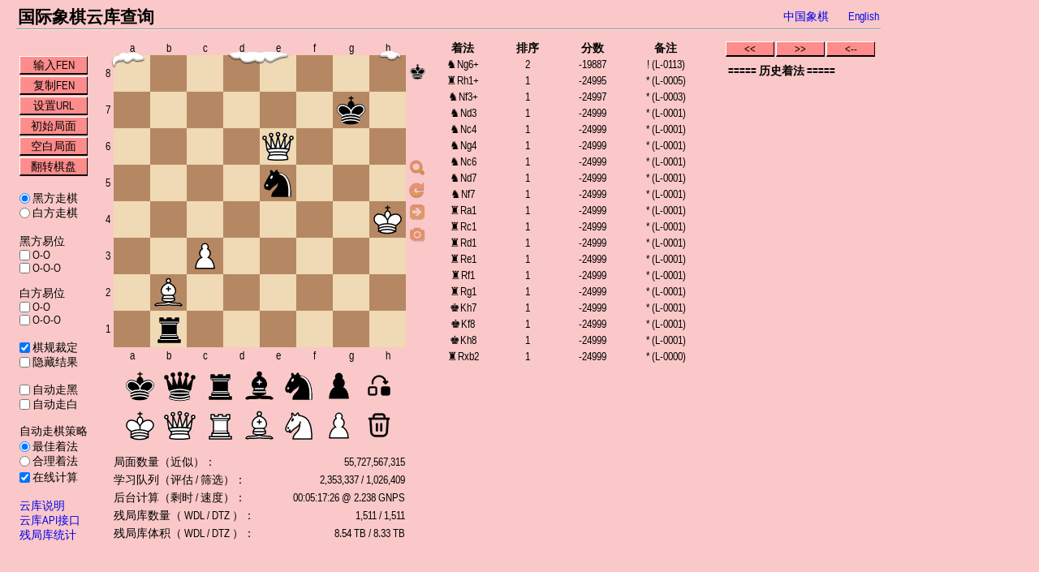

--- FILE ---
content_type: text/html
request_url: https://www.chessdb.cn/queryc/?8/6k1/4Q3/4n3/7K/2P5/1B6/1r6_b
body_size: 2595
content:
<!DOCTYPE html>
<html>

<head>
	<link id="theme" href="/file/style.css" rel="stylesheet" type="text/css">
	<meta content="text/html; charset=UTF-8" http-equiv="Content-Type">
	<meta name="keywords" content="国际象棋数据库,开局库,残局库" />
	<meta name="description" content="一个基于分布式计算和存储的国际象棋数据库，包含开局库和残局库。" />
	<meta name="viewport" content="width=device-width, initial-scale=1, maximum-scale=1">
	<title>国际象棋云库查询</title>
</head>

<body style="width:1065px;">
	<table width="100%">
		<tr style="vertical-align:middle;">
			<td>
				<H2>国际象棋云库查询</H2>
			</td>
			<td align="right" style="width:60px;">
				<a href="/query/">中国象棋</a>
			</td>
			<td align="right" style="width:60px;">
				<a href="/queryc_en/">English</a>
			</td>
		</tr>
	</table>
	<hr>
	<table style="padding-top:10px;">
		<tr>
			<td style="vertical-align:top;min-width:104px;padding-top:18px;">
				<table>
					<tr>
						<td id='inpf' class='button' onclick='InputFen()'>输入FEN</td>
					</tr>
					<tr>
						<td id='copyfen' class='button' onclick='CopyFen()'>复制FEN</td>
					</tr>
					<tr>
						<td id='setaddr' class='button' onclick='SetAddr()'>设置URL</td>
					</tr>
					<tr>
						<td id='resetfen' class='button' onclick='ResetFen("rnbqkbnr/pppppppp/8/8/8/8/PPPPPPPP/RNBQKBNR w KQkq - 0 1")'>初始局面</td>
					</tr>
					<tr>
						<td id='emptyfen' class='button' onclick='ResetFen("8/8/8/8/8/8/8/8 w - - 0 1")'>空白局面</td>
					</tr>
					<tr>
						<td id='flpbrd' class='button' onclick='Flip(1)'>翻转棋盘</td>
					</tr>
					<tr>
						<td>
							<br>
							<div style="height: 18px;"><input type="radio" name="turn" id="bmm" onclick="ChangeMoveOrder(1)" /><label for="bmm">&nbsp;黑方走棋</label></div>
							<div style="height: 18px;"><input type="radio" name="turn" id="wmm" onclick="ChangeMoveOrder(0)" checked="checked" /><label for="wmm">&nbsp;白方走棋</label></div>
						</td>
					</tr>
					<tr>
						<td>
							<br>
							<span>黑方易位</span>
							<div style="height: 16px;"><input type="checkbox" name="bks" id="bks" onclick="ChangeCastling()" /><label for="bks">&nbsp;O-O</label></div>
							<div style="height: 16px;"><input type="checkbox" name="bqs" id="bqs" onclick="ChangeCastling()" /><label for="bqs">&nbsp;O-O-O</label></div>
							<br>
							<span>白方易位</span>
							<div style="height: 16px;"><input type="checkbox" name="wks" id="wks" onclick="ChangeCastling()" /><label for="wks">&nbsp;O-O</label></div>
							<div style="height: 16px;"><input type="checkbox" name="wqs" id="wqs" onclick="ChangeCastling()" /><label for="wqs">&nbsp;O-O-O</label></div>
						</td>
					</tr>
					<tr>
						<td>
							<br>
							<div style="height: 16px;"><input type="checkbox" name="rulecheck" id="rulecheck" onclick="RefreshAll()" checked="checked" /><label for="rulecheck">&nbsp;棋规裁定</label></div>
						</td>
					</tr>
					<tr>
						<td>
							<div style="height: 16px;"><input type="checkbox" name="hidescore" id="hidescore" onclick="RefreshInner()" /><label for="hidescore">&nbsp;隐藏结果</label></div>
						</td>
					</tr>
					<tr>
						<td>
							<br>
							<div style="height: 16px;"><input type="checkbox" name="bauto" id="bauto" onclick="RefreshInner()" /><label for="bauto">&nbsp;自动走黑</label></div>
						</td>
					</tr>
					<tr>
						<td>
							<div style="height: 16px;"><input type="checkbox" name="wauto" id="wauto" onclick="RefreshInner()" /><label for="wauto">&nbsp;自动走白</label></div>
						</td>
					</tr>
					<tr>
						<td>
							<br>
							<span>自动走棋策略</span>
						</td>
					</tr>
					<tr>
						<td>
							<div style="height: 18px;"><input type="radio" name="policy" id="pbest" checked="checked" /><label for="pbest">&nbsp;最佳着法</label></div>
							<div style="height: 18px;"><input type="radio" name="policy" id="prandom" /><label for="prandom">&nbsp;合理着法</label></div>
						</td>
					</tr>
					<tr>
						<td>
							<div style="height: 18px;"><input type="checkbox" name="localengine" id="localengine" onclick="RefreshInner()" checked="checked" /><label for="localengine">&nbsp;在线计算</label></div>
						</td>
					</tr>
					<tr>
						<td><br><a href="/cloudbookc_info.html" target="_blank">云库说明</a></td>
					</tr>
					<tr>
						<td><a href="/cloudbookc_api.html" target="_blank">云库API接口</a></td>
					</tr>
					<tr>
						<td><a href="/egtb_infoc.html" target="_blank">残局库统计</a></td>
					</tr>
				</table>
			</td>

			<td style="vertical-align:top;">
				<table cellspacing="0">
					<tr>
						<td>
							<table>
								<tr>
									<td></td>
									<td style="text-align:center;">
										<div style="height:15px;" id="numbar1"></div>
									</td>
									<td></td>
								</tr>
								<tr>
									<td id="rankbar" style="text-align:center;min-width:8px;line-height:45px;"></td>
									<td class="snow">
										<div class="deskc" id="desk"><noscript>本页面需要JavaScript支持！</noscript></div>
									</td>
									<td style="vertical-align:top;">
										<div id="dotframe1" style="position:relative;top:8px;"><img alt="" id="bturn" src="/file/ooo.gif" style="height:24px;width:24px"></div>
										<div style="position:relative;top:100px;"><img alt="" title="提交后台计算" id="queuebtn" src="/file/queue.png" style="height:24px;width:24px;cursor:pointer;" onclick='RequestQueue()'></div>
										<div style="position:relative;top:100px;"><img alt="" title="刷新查询结果" id="refreshbtn" src="/file/refresh.png" style="height:24px;width:24px;cursor:pointer;" onclick='RefreshInner()'></div>
										<div style="position:relative;top:100px;"><img alt="" title="自动走棋" id="autobtn" src="/file/auto.png" style="height:24px;width:24px;cursor:pointer;" onclick='AutoMove()'></div>
										<div style="position:relative;top:100px;"><img alt="" title="棋盘截图" id="screenshotbtn" src="/file/camera.png" style="height:24px;width:24px;cursor:pointer;" onclick='ScreenShot()'></div>
										<div id="dotframe2" style="position:relative;top:194px;"><img alt="" id="wturn" src="/file/chess/wturn.png" style="height:24px;width:24px"></div>
									</td>
								</tr>
								<tr>
									<td></td>
									<td style="text-align:center;">
										<div style="height:15px;" id="numbar2"></div>
									</td>
									<td></td>
								</tr>
							</table>
						</td>
					</tr>
					<tr>
						<td style="padding-left:18px;">
							<table style="margin-top:2px;" cellspacing="4">
								<tr id="tt1">
									<td class="unselpiece" id="bkt"><img alt="" onclick="SelectFigure('bk')" src="/file/chess/bk.svg"></td>
									<td class="unselpiece" id="bqt"><img alt="" onclick="SelectFigure('bq')" src="/file/chess/bq.svg"></td>
									<td class="unselpiece" id="brt"><img alt="" onclick="SelectFigure('br')" src="/file/chess/br.svg"></td>
									<td class="unselpiece" id="bbt"><img alt="" onclick="SelectFigure('bb')" src="/file/chess/bb.svg"></td>
									<td class="unselpiece" id="bnt"><img alt="" onclick="SelectFigure('bn')" src="/file/chess/bn.svg"></td>
									<td class="unselpiece" id="bpt"><img alt="" onclick="SelectFigure('bp')" src="/file/chess/bp.svg"></td>
									<td class="unselpiece" id="movet" style="width:45px;text-align:center;"><img alt="" onclick="SelectFigure('move')" src="/file/move.gif"></td>
								</tr>
								<tr id="tt2">
									<td class="unselpiece" id="wKt"><img alt="" onclick="SelectFigure('wK')" src="/file/chess/wk.svg"></td>
									<td class="unselpiece" id="wQt"><img alt="" onclick="SelectFigure('wQ')" src="/file/chess/wq.svg"></td>
									<td class="unselpiece" id="wRt"><img alt="" onclick="SelectFigure('wR')" src="/file/chess/wr.svg"></td>
									<td class="unselpiece" id="wBt"><img alt="" onclick="SelectFigure('wB')" src="/file/chess/wb.svg"></td>
									<td class="unselpiece" id="wNt"><img alt="" onclick="SelectFigure('wN')" src="/file/chess/wn.svg"></td>
									<td class="unselpiece" id="wPt"><img alt="" onclick="SelectFigure('wP')" src="/file/chess/wp.svg"></td>
									<td class="unselpiece" id="delt" style="width:45px;text-align:center;"><img alt="" onclick="SelectFigure('del')" src="/file/del.gif"></td>
								</tr>
							</table>
						</td>
					</tr>
					<tr>
						<td id="stats" style="padding-top:6px;padding-left:10px;"></td>
					</tr>
				</table>
			</td>
			<td style="vertical-align:top;user-select:none;">
				<div id="out"></div>
			</td>
			<td style="vertical-align:top;min-width:180px;">
				<div id="out2"></div>
			</td>
		</tr>
	</table>
	<a id="img_link" style="display:none"></a>
	<script src="https://cdnjs.cloudflare.com/ajax/libs/es6-promise/4.2.8/es6-promise.min.js" integrity="sha512-JMK7ImCd/9VxQM7FWvAT3njqo5iGKkWcOax6Bwzuq48xxFd7/jekKcgN+59ZRwBoEpZvv6Jkwh3fDGrBVWX5vA==" crossorigin="anonymous" referrerpolicy="no-referrer"></script>
	<script src="https://cdnjs.cloudflare.com/ajax/libs/html2canvas/1.4.1/html2canvas.min.js" integrity="sha512-BNaRQnYJYiPSqHHDb58B0yaPfCu+Wgds8Gp/gU33kqBtgNS4tSPHuGibyoeqMV/TJlSKda6FXzoEyYGjTe+vXA==" crossorigin="anonymous" referrerpolicy="no-referrer"></script>
	<script src="/file/chess.js"></script>
	<script src="/file/chess960_shim.js"></script>
	<script src="file/cdb.js"></script>
</body>
</html>


--- FILE ---
content_type: text/html; charset=utf-8
request_url: https://www.chessdb.cn/statsc.php?lang=0
body_size: 232
content:
<table class="stats"><tr><td>局面数量（近似）：</td><td style="text-align: right;">55,727,567,315</td></tr><tr><td>学习队列（评估 / 筛选）：</td><td style="text-align: right;">2,353,337 / 1,026,409</td></tr><tr><td>后台计算（剩时 / 速度）：</td><td style="text-align: right;">00:05:17:26 @ 2.238 GNPS</td></tr><tr><td>残局库数量（ WDL / DTZ ）：</td><td style="text-align: right;">1,511 / 1,511</td></tr><tr><td>残局库体积（ WDL / DTZ ）：</td><td style="text-align: right;">8.54 TB / 8.33 TB</td></tr></table>

--- FILE ---
content_type: text/html; charset=UTF-8
request_url: https://www.chessdb.cn/cdb.php?action=queryall&learn=1&showall=1&board=8/6k1/4Q3/4n3/7K/2P5/1B6/1r6%20b%20-%20-%200%201
body_size: 99
content:
move:e5g6,score:-19887,rank:2,note:! (L-0113)|move:b1h1,score:-24995,rank:1,note:* (L-0005)|move:e5f3,score:-24997,rank:1,note:* (L-0003)|move:e5d3,score:-24999,rank:1,note:* (L-0001)|move:e5c4,score:-24999,rank:1,note:* (L-0001)|move:e5g4,score:-24999,rank:1,note:* (L-0001)|move:e5c6,score:-24999,rank:1,note:* (L-0001)|move:e5d7,score:-24999,rank:1,note:* (L-0001)|move:e5f7,score:-24999,rank:1,note:* (L-0001)|move:b1a1,score:-24999,rank:1,note:* (L-0001)|move:b1c1,score:-24999,rank:1,note:* (L-0001)|move:b1d1,score:-24999,rank:1,note:* (L-0001)|move:b1e1,score:-24999,rank:1,note:* (L-0001)|move:b1f1,score:-24999,rank:1,note:* (L-0001)|move:b1g1,score:-24999,rank:1,note:* (L-0001)|move:g7h7,score:-24999,rank:1,note:* (L-0001)|move:g7f8,score:-24999,rank:1,note:* (L-0001)|move:g7h8,score:-24999,rank:1,note:* (L-0001)|move:b1b2,score:-24999,rank:1,note:* (L-0000) 

--- FILE ---
content_type: image/svg+xml
request_url: https://www.chessdb.cn/file/chess/wr.svg
body_size: 402
content:
<?xml version="1.0" encoding="UTF-8" standalone="no"?>
<!DOCTYPE svg PUBLIC "-//W3C//DTD SVG 1.1//EN" "http://www.w3.org/Graphics/SVG/1.1/DTD/svg11.dtd">
<svg xmlns="http://www.w3.org/2000/svg" version="1.1" width="45" height="45">
  <g style="opacity:1; fill:#ffffff; fill-opacity:1; fill-rule:evenodd; stroke:#000000; stroke-width:1.5; stroke-linecap:round;stroke-linejoin:round;stroke-miterlimit:4; stroke-dasharray:none; stroke-opacity:1;">
    <path
      d="M10 39 37 39 37 36 10 36 10 39z"
      style="stroke-linecap:butt;" />
    <path
      d="M13 36 13 32 34 32 34 36 13 36z"
      style="stroke-linecap:butt;" />
    <path
      d="M12 14 12 9 16 9 16 11 21 11 21 9 26 9 26 11 31 11 31 9 35 9 35 14"
      style="stroke-linecap:butt;" />
    <path
      d="M35 14 32 17 15 17 12 14" />
    <path
      d="M32 17 32 29.5 15 29.5 15 17"
      style="stroke-linecap:butt; stroke-linejoin:miter;" />
    <path
      d="M32 29.5 33.5 32 13.5 32 15 29.5" />
    <path
      d="M12 14 35 14"
      style="fill:none; stroke:#000000; stroke-linejoin:miter;" />
  </g>
</svg>


--- FILE ---
content_type: application/javascript
request_url: https://www.chessdb.cn/file/chess960_shim.js
body_size: 3770
content:
var Chess960 = function (xfen) {
  this.core = new Chess();

  // Expose chess.js BITS so callers can test flags on this instance.
  this.BITS = this.core.BITS;

  // Starting references (used to decide "standard-representable" for KQkq)
  this.startKing  = { w: 'e1', b: 'e8' };

  // Castling rights as a set of rook files per color, e.g. { w:{a:1,h:1}, b:{h:1} }
  this.cr = { w: {}, b: {} };

  // Logical move history for undo()
  this._hist = [];

  if (xfen) this.load(xfen);
};

/* ----------------- tiny helpers ----------------- */
function emptyRights(){ return {}; }
function hasRight(R, f){ return !!R[f]; }
function addRight(R, f){ R[f] = 1; }
function delRight(R, f){ delete R[f]; }
function listRights(R){ return Object.keys(R).sort().reverse(); }
function square(file, rank){ return file + rank; }

/* ----------------- core API ----------------- */
Chess960.prototype.load = function (xfen) {
  const parts = String(xfen || '').trim().split(/\s+/);
  if (parts.length < 2) return false;

  const piece = parts[0], side = parts[1], xcr = parts[2] || '-', ep = parts[3] || '-', half = parts[4] || '0', full = parts[5] || '1';

  // parse X-FEN rights to internal sets
  const want = { w:{left:false,right:false, files:[]}, b:{left:false,right:false, files:[]} };
  this.cr.w = emptyRights(); this.cr.b = emptyRights();
  if (xcr && xcr !== '-') {
    for (var i=0;i<xcr.length;i++){
      const ch = xcr[i];
      if (ch === 'K') want.w.right = true;
      else if (ch === 'Q') want.w.left = true;
      else if (ch === 'k') want.b.right = true;
      else if (ch === 'q') want.b.left = true;
      else if (/[A-H]/.test(ch)) want.w.files.push(ch.toLowerCase());
      else if (/[a-h]/.test(ch)) want.b.files.push(ch);
    }
  }

  // Feed chess.js a FEN with "-" castling; we own castling logic here.
  const ok = this.core.load([piece, side, '-', ep, half, full].join(' '));
  if (!ok) return false;

  // Infer current king squares (guides X-FEN output & targets)
  for (const c of ['w','b']) {
    const ks = this._findKing(c);
    if (ks) this.startKing[c] = ks;
  }

  // Now resolve K/Q to actual rook files relative to each king, then add explicit files.

  this._resolveCastleRights('w', want.w);
  this._resolveCastleRights('b', want.b);
  // Clear history on load
  this._hist = [];
  return true;
};

Chess960.prototype.fen = function () {
  const parts = this.core.fen().split(' ');
  parts[2] = this._buildXCastlingField() || '-';
  return parts.join(' ');
};

Chess960.prototype.put = function (piece, square) { return this.core.put(piece, square); };
Chess960.prototype.remove = function (square) { return this.core.remove(square); };

Chess960.prototype.move = function (uci) {
  const side = this.core.turn();
  const from = uci.slice(0,2);
  const to   = uci.slice(2,4);
  const promo = uci[4];

  // snapshot rights BEFORE executing the move
  const prevCR = this._cloneCR();

  if (!this._isCastleUCI(side, from, to)) {
    const mv = this.core.move({ from, to, promotion: promo });
    if (!mv) return null;
    this._consumeRightsOnMove(side, mv.from, mv.to, mv.piece, mv.captured);
    this._hist.push({ type:'normal', prevCR: prevCR,
                      summary:{ san: mv.san, from: mv.from, to: mv.to, flags: mv.flags }});
    return { san: mv.san, from: mv.from, to: mv.to, flags: mv.flags };
  }

  // chess960 castle (king→rook or standard UCI to king target)
  const c = this._makeCastleMove(side, from, to);
  if (!c) return null;
  const piece_king = this.core.remove(c.kingFrom);
  const piece_rook = this.core.remove(c.rookFrom);
  this.core.put(piece_king, c.kingTo);
  this.core.put(piece_rook, c.rookTo);
  this.cr[side] = emptyRights();
  var san = (c.flags === 'k') ? 'O-O' : 'O-O-O';
  this.core.do_null_move();
  if (this.core.in_check()) {
    if (this.core.in_checkmate()) {
      san += '#';
    } else {
      san += '+';
    }
  }
  this._hist.push({ type:'castle', prevCR: prevCR,
                    summary:c });
  return { san: san, from: from, to: to, flags: c.flags };
};

Chess960.prototype.undo = function () {
  if (!this._hist.length) return null;
  const rec = this._hist.pop();
  if (rec.type === 'castle') {
    const piece_king = this.core.remove(rec.summary.kingTo);
    const piece_rook = this.core.remove(rec.summary.rookTo);
    this.core.put(piece_king, rec.summary.kingFrom);
    this.core.put(piece_rook, rec.summary.rookFrom);
    this.core.undo_null_move();
  } else {
    this.core.undo();                                    // revert core
  }
  this.cr = rec.prevCR;                                  // restore rights
  return rec.summary;                                    // {san,from,to,flags}
};

/* ----------------- validation ----------------- */
Chess960.prototype.validate_fen = function (xfen) {
  const parts = String(xfen || '').trim().split(/\s+/);
  if (parts.length < 2) return { valid:false, error_number:1, error:'FEN string must contain 2 or more space-delimited fields.' };
  if (parts.length > 2) {
    if (!/^(-|[KQkqA-Ha-h]{1,4})$/.test(parts[2])) return { valid:false, error_number:5, error:'3rd field (castling availability) is invalid.' };
    parts[2] = '-'; // strip X-FEN castling to make chess.js happy
  }
  return this.core.validate_fen(parts.join(' '));
};

/* ----------------- castling flags ----------------- */
// No-arg, returns { w:<mask>, b:<mask> } based on rook-rights relative to king.
Chess960.prototype.castling_flag = function () {
  return { w: this._castleMask('w'), b: this._castleMask('b') };
};

Chess960.prototype.turn = function () { return this.core.turn(); };
Chess960.prototype.in_threefold_repetition = function () { return this.core.in_threefold_repetition(); };
Chess960.prototype.insufficient_material = function () { return this.core.insufficient_material(); };
/* ----------------- internals ----------------- */
Chess960.prototype._cloneCR = function () {
  function cloneSide(s){ var o={}; for (var k in s) if (Object.prototype.hasOwnProperty.call(s,k)) o[k]=1; return o; }
  return { w: cloneSide(this.cr.w), b: cloneSide(this.cr.b) };
};

Chess960.prototype._board = function(){ return this.core.board(); };

Chess960.prototype._findKing = function (color) {
  const b = this._board();
  for (var r=0;r<8;r++) for (var f=0;f<8;f++){
    const p = b[r][f];
    if (p && p.type==='k' && p.color===color){
      const file = 'abcdefgh'[f], rank = 8 - r;
      return file + rank;
    }
  }
  return null;
};

Chess960.prototype._resolveCastleRights = function (color, want) {
  const rank = (color==='w') ? '1' : '8';
  const ks = this.startKing[color];
  if (!ks || ks[1] != rank) return;
  const kf = ks[0].charCodeAt(0);
  // collect all home-rank rook files present on board
  const homeRooks = [];
  for (const f of 'abcdefgh') {
    const sq = f + rank;
    const p = this.core.get(sq);
    if (p && p.type==='r' && p.color===color) homeRooks.push(f);
  }
  // left of king: max file < kf; right of king: min file > kf
  var left = null, right = null;
  for (const f of homeRooks) {
    const fc = f.charCodeAt(0);
    if (fc < kf) left  = (left && left.charCodeAt(0) > fc) ? left : f;
    if (fc > kf) right = (right && right.charCodeAt(0) < fc) ? right : f;
  }
  if (want.left  && left)  addRight(this.cr[color], left);
  if (want.right && right) addRight(this.cr[color], right);
  for (const f of want.files) addRight(this.cr[color], f);
};

Chess960.prototype._buildXCastlingField = function () {
  const toks = [];
  for (const c of ['w','b']){
    const rights = this.cr[c];
    const files = listRights(rights);
    if (!files.length) continue;
    const eSq = square('e', c==='w'?1:8);
    const std = (this.startKing[c] === eSq) && files.every(function(f){ return f==='a' || f==='h'; });
    if (std){
      if (hasRight(rights,'h')) toks.push(c==='w' ? 'K' : 'k');
      if (hasRight(rights,'a')) toks.push(c==='w' ? 'Q' : 'q');
    } else {
      for (const f of files) toks.push(c==='w' ? f.toUpperCase() : f);
    }
  }
  return toks.join('');
};

Chess960.prototype._isCastleUCI = function (side, from, to) {
  const kingSq = this._findKing(side);
  if (!kingSq || from !== kingSq) return false;

  // accept standard e1g1/e1c1 etc. if that matches computed targets
  if (kingSq === (side==='w'?'e1':'e8') && to === this._kingTarget(side,'K')) return true;
  if (kingSq === (side==='w'?'e1':'e8') && to === this._kingTarget(side,'Q')) return true;

  // else accept king→rook encoding (rook file on home rank that still has rights)
  const rf = to[0];
  const homeRankOk = to[1] === (side==='w' ? '1' : '8');
  return homeRankOk && hasRight(this.cr[side], rf);
};

Chess960.prototype._kingTarget = function (side, which) {
  const rank = (side === 'w') ? '1' : '8';
  const file = (which === 'K') ? 'g' : 'c';
  return file + rank;
};

Chess960.prototype._makeCastleMove = function (side, from, to) {
  const rank = (side==='w') ? '1' : '8';
  var rookFile = null, which = null;

  if (to === this._kingTarget(side,'K')) { which = 'k'; rookFile = this._rightRookFile(side); }
  else if (to === this._kingTarget(side,'Q')) { which = 'q'; rookFile = this._leftRookFile(side); }
  else { // king→rook encoding
    rookFile = to[0];
    which = (rookFile > from[0]) ? 'k' : 'q';
  }
  if (!rookFile) return null;

  const kingFrom = from;
  const rookFrom = rookFile + rank;
  // FIDE-960 finals are fixed by side of castling
  const kingTo = (which === 'k') ? ('g' + rank) : ('c' + rank);
  const rookTo = (which === 'k') ? ('f' + rank) : ('d' + rank);
  return { flags: which, kingFrom, kingTo, rookFrom, rookTo, rookFile };
};

Chess960.prototype._leftRookFile = function (side) {
  const files = listRights(this.cr[side]);
  return files.length ? files[files.length-1] : null;
};
Chess960.prototype._rightRookFile = function (side) {
  const files = listRights(this.cr[side]);
  return files.length ? files[0] : null;
};

Chess960.prototype._consumeRightsOnMove = function (side, from, to, piece, captured) {
  // king move → drop all rights
  if (piece === 'k') { this.cr[side] = emptyRights(); return; }
  // rook move off home rank → drop that file's right
  const homeRank = (side==='w') ? '1' : '8';
  if (piece === 'r' && from[1] === homeRank) delRight(this.cr[side], from[0]);
  // if a *home-rank* rook with rights gets captured, drop that right
  const opp = (side==='w') ? 'b' : 'w';
  const oppHome = (opp==='w') ? '1' : '8';
  if (to[1] === oppHome) delRight(this.cr[opp], to[0]);
};

Chess960.prototype._castleMask = function (color) {
  // KSIDE if any rook-right lies to the king's right; QSIDE if any to the left.
  var mask = 0;
  var bits = this.BITS;
  var kingSq = this._findKing(color);
  if (!kingSq) return 0;
  var kf = kingSq.charCodeAt(0);
  var files = listRights(this.cr[color]);
  for (var i=0;i<files.length;i++){
    var rf = files[i].charCodeAt(0);
    if (rf > kf) mask |= bits.KSIDE_CASTLE;
    else if (rf < kf) mask |= bits.QSIDE_CASTLE;
  }
  return mask;
};

--- FILE ---
content_type: image/svg+xml
request_url: https://www.chessdb.cn/file/chess/bp.svg
body_size: 404
content:
<?xml version="1.0" encoding="UTF-8" standalone="no"?>
<!DOCTYPE svg PUBLIC "-//W3C//DTD SVG 1.1//EN" "http://www.w3.org/Graphics/SVG/1.1/DTD/svg11.dtd">
<svg xmlns="http://www.w3.org/2000/svg" version="1.1" width="45" height="45">
  <path
    d="M22.5 7.25C20.29 7.25 18.5 9.04 18.5 11.25 18.5 12.14 18.79 12.96 19.28 13.63 17.33 14.75 16 16.84 16 19.25 16 21.28 16.94 23.09 18.41 24.28 15.41 25.34 11 29.83 11 37.75L34 37.75C34 29.83 29.59 25.34 26.59 24.28 28.06 23.09 29 21.28 29 19.25 29 16.84 27.67 14.75 25.72 13.63 26.21 12.96 26.5 12.14 26.5 11.25 26.5 9.04 24.71 7.25 22.5 7.25z"
    style="opacity:1; fill:#000000; fill-opacity:1; fill-rule:nonzero; stroke:#000000; stroke-width:1.5; stroke-linecap:round; stroke-linejoin:miter; stroke-miterlimit:4; stroke-dasharray:none; stroke-opacity:1;" />
</svg>


--- FILE ---
content_type: image/svg+xml
request_url: https://www.chessdb.cn/file/chess/wp.svg
body_size: 404
content:
<?xml version="1.0" encoding="UTF-8" standalone="no"?>
<!DOCTYPE svg PUBLIC "-//W3C//DTD SVG 1.1//EN" "http://www.w3.org/Graphics/SVG/1.1/DTD/svg11.dtd">
<svg xmlns="http://www.w3.org/2000/svg" version="1.1" width="45" height="45">
  <path
    d="M22.5 7.25C20.29 7.25 18.5 9.04 18.5 11.25 18.5 12.14 18.79 12.96 19.28 13.63 17.33 14.75 16 16.84 16 19.25 16 21.28 16.94 23.09 18.41 24.28 15.41 25.34 11 29.83 11 37.75L34 37.75C34 29.83 29.59 25.34 26.59 24.28 28.06 23.09 29 21.28 29 19.25 29 16.84 27.67 14.75 25.72 13.63 26.21 12.96 26.5 12.14 26.5 11.25 26.5 9.04 24.71 7.25 22.5 7.25z"
    style="opacity:1; fill:#ffffff; fill-opacity:1; fill-rule:nonzero; stroke:#000000; stroke-width:1.5; stroke-linecap:round; stroke-linejoin:miter; stroke-miterlimit:4; stroke-dasharray:none; stroke-opacity:1;" />
</svg>


--- FILE ---
content_type: application/javascript
request_url: https://www.chessdb.cn/queryc/file/cdb.js
body_size: 13386
content:
var PREFIX = '/';
var apiurl = new String(PREFIX + 'cdb.php');
var statsurl = new String(PREFIX + 'statsc.php?lang=0');
var llmurl = new String(PREFIX + 'llm.php?lang=0');
var f = 0,
	iif = 0,
	kk = 0,
	z = 0,
	wb = 0,
	flipmode = 0,
	busy = 0,
	automove = 0,
	autotimer = 0,
	curstep = 0,
	llmtimer = 0,
	llmevt = null,
	token = Math.floor(1e4 * Math.random());
var fens = new String();
var desk = new Array(8);
var movtable = new Array();
var Vselect, Vbmm, Vwmm, Vout, Vout2, Vstats, Vdesk, Vsecsel, Vfirsel, Vrulecheck, Vnumbar1, Vnumbar2, Vrankbar, Vhidescore, Vbauto, Vwauto, Vautopolicy, Vlocalengine, Vbks, Vbqs, Vwks, Vwqs;
var chess = new Chess960();

var prevmove = new Array();
desk[0] = new Array(0, 0, 0, 0, 0, 0, 0, 0);
desk[1] = new Array(0, 0, 0, 0, 0, 0, 0, 0);
desk[2] = new Array(0, 0, 0, 0, 0, 0, 0, 0);
desk[3] = new Array(0, 0, 0, 0, 0, 0, 0, 0);
desk[4] = new Array(0, 0, 0, 0, 0, 0, 0, 0);
desk[5] = new Array(0, 0, 0, 0, 0, 0, 0, 0);
desk[6] = new Array(0, 0, 0, 0, 0, 0, 0, 0);
desk[7] = new Array(0, 0, 0, 0, 0, 0, 0, 0);

var FigureFiles = new Array();
FigureFiles[0] = 'a';
FigureFiles[1] = 'b';
FigureFiles[2] = 'c';
FigureFiles[3] = 'd';
FigureFiles[4] = 'e';
FigureFiles[5] = 'f';
FigureFiles[6] = 'g';
FigureFiles[7] = 'h';

var FigureIcons = new Array();
FigureIcons['w'] = new Array();
FigureIcons['b'] = new Array();
FigureIcons['w']['P'] = '♙';
FigureIcons['w']['Q'] = '♕';
FigureIcons['w']['R'] = '♖';
FigureIcons['w']['B'] = '♗';
FigureIcons['w']['N'] = '♘';
FigureIcons['w']['K'] = '♔';
FigureIcons['b']['p'] = '♟';
FigureIcons['b']['q'] = '♛';
FigureIcons['b']['r'] = '♜';
FigureIcons['b']['b'] = '♝';
FigureIcons['b']['n'] = '♞';
FigureIcons['b']['k'] = '♚';

if (window.addEventListener)
	window.addEventListener('load', Start, false);
else if (window.attachEvent)
	window.attachEvent('onload', Start);
else
	Start();

function trimNull(a) {
	var c = a.indexOf('\0');
	if (c>-1) {
		return a.substr(0, c);
	}
	return a;
}

function SetAddr() {
	if (fens.length) {
		var ss = fens.replace(/ /g, '_');
		window.location.replace(window.location.pathname + "?" + ss);
	}
}

function CopyFen() {
	if (fens.length) {
		var ss = new String();
		if (prevmove.length) {
			ss = prevmove[0][0] + ' moves';
			for (var i = 0; i < prevmove.length; i++) {
				ss = ss + ' ' + prevmove[i][2];
			}
		} else {
			ss = fens;
		}
		if (window.clipboardData && window.clipboardData.setData('Text', ss)) {
			alert("当前局面FEN已复制！");
		} else {
			prompt("请按CTRL+C复制：", ss);
		}
	}
}
function DrawGridNum() {
	var tmpStr = new String();
	Vnumbar1 = document.getElementById("numbar1");
	Vnumbar2 = document.getElementById("numbar2");
	Vrankbar = document.getElementById("rankbar");
	if (flipmode == 1) {
		for (var x = 0; x < 8; x++) {
			tmpStr = tmpStr + "<span style=\"left: " + x * 45 + "px; top: 0px; width: 45px; height: 15px; position: absolute;\">" + FigureFiles[7 - x] + "</span>";
		}
		Vnumbar1.innerHTML = tmpStr;
		tmpStr = "";
		for (var x = 0; x < 8; x++) {
			tmpStr = tmpStr + "<span style=\"left: " + x * 45 + "px; top: 0px; width: 45px; height: 15px; position: absolute;\">" + FigureFiles[7 - x] + "</span>";
		}
		Vnumbar2.innerHTML = tmpStr;
		tmpStr = "";
		for (var x = 0; x < 8; x++) {
			tmpStr = tmpStr + "<span style=\"left: 0px; top: " + x * 45 + "px; height: 45px; position: absolute;\">" + (x + 1) + "</span>";
		}
		Vrankbar.innerHTML = tmpStr;
	}
	else {
		for (var x = 0; x < 8; x++) {
			tmpStr = tmpStr + "<span style=\"left: " + x * 45 + "px; top: 0px; width: 45px; height: 15px; position: absolute;\">" + FigureFiles[x] + "</span>";
		}
		Vnumbar1.innerHTML = tmpStr;
		tmpStr = "";
		for (var x = 0; x < 8; x++) {
			tmpStr = tmpStr + "<span style=\"left: " + x * 45 + "px; top: 0px; width: 45px; height: 15px; position: absolute;\">" + FigureFiles[x] + "</span>";
		}
		Vnumbar2.innerHTML = tmpStr;
		tmpStr = "";
		for (var x = 0; x < 8; x++) {
			tmpStr = tmpStr + "<span style=\"left: 0px; top: " + x * 45 + "px; height: 45px; position: absolute;\">" + (8 - x) + "</span>";
		}
		Vrankbar.innerHTML = tmpStr;
	}
}
function Start() {
	var plid = new String(),
		inS = new String();

	DrawGridNum();
	Vdesk = document.getElementById("desk");
	Vdesk.innerHTML = "<span>请稍候...<\/span>";
	for (var y = 0; y < 8; y++) {
		for (var x = 0; x < 8; x++) {
			plid = x + ',' + y;
			inS = inS + "<img onmousedown='onmdown(\"" + plid + "\")' style='position:absolute;top:" + y * 45 + "px;left:" + x * 45 + "px;z-index:5;width:45px;height:45px' id='" + plid + "' src='/file/oo.gif'><\/img>";

		}
	}
	inS = inS + '<img alt="" style="z-index:3;margin:0px" src="/file/chess/chess.svg"><img alt="" id="select" style="position:absolute;top:0px;left:0px;z-index:4" src="/file/oo.gif"><img alt="" id="secselect" style="position:absolute;top:0px;left:0px;z-index:4" src="/file/oo.gif"><img alt="" id="firselect" style="position:absolute;top:0px;left:0px;z-index:4" src="/file/oo.gif">';
	Vdesk.innerHTML = inS;

	Vselect = document.getElementById("select");
	Vbmm = document.getElementById("bmm");
	Vwmm = document.getElementById("wmm");
	Vout = document.getElementById("out");
	Vout2 = document.getElementById("out2");
	Vstats = document.getElementById("stats");
	Vsecsel = document.getElementById("secselect");
	Vfirsel = document.getElementById("firselect");
	Vrulecheck = document.getElementById("rulecheck");
	Vhidescore = document.getElementById("hidescore");
	Vbauto = document.getElementById("bauto");
	Vwauto = document.getElementById("wauto");
	Vautopolicy = document.getElementById("prandom");
	Vlocalengine = document.getElementById("localengine");
	Vbks = document.getElementById("bks");
	Vbqs = document.getElementById("bqs");
	Vwks = document.getElementById("wks");
	Vwqs = document.getElementById("wqs");
	Vtheme = document.getElementById("theme");

	if (window.matchMedia('(prefers-color-scheme: dark)').matches) {
		Vtheme.href = "/file/style_dark.css";
	} else {
		var month = new Date().getMonth();
		if (month >= 11 || month <= 1) {
			Vtheme.href = "/file/style_candy.css";
		} else if (month >= 5 && month <= 7) {
			Vtheme.href = "/file/style_mint.css";
		}
	}

	Vrulecheck.checked = Vrulecheck.defaultChecked;
	Vhidescore.checked = Vhidescore.defaultChecked;
	Vbauto.checked = Vbauto.defaultChecked;
	Vwauto.checked = Vwauto.defaultChecked;
	Vlocalengine.checked = Vlocalengine.defaultChecked;

	document.body.addEventListener('keydown', OnKeyEvent);

	inS = String(window.location.search);
	if (inS.length > 0) {
		inS = inS.substr(1);
		if (VerifyFEN(inS)) {
			SyncHistory();
			SetFen(inS);
			return;
		}
	}
	ResetFen("rnbqkbnr/pppppppp/8/8/8/8/PPPPPPPP/RNBQKBNR w KQkq - 0 1");
	return;
}

function FlipDesk() {
	var f;
	for (var y = 0; y < 4; y++) {
		for (var x = 0; x < 8; x++) {
			f = desk[x][y];
			desk[x][y] = desk[7 - x][7 - y];
			desk[7 - x][7 - y] = f;
		}
	}
	return;
}

function Flip(l) {
	ClearDot();
	Vselect.style.left = 0;
	Vselect.style.top = 0;
	Vselect.src = '/file/oo.gif';
	iif = 0;
	f = 0;
	unselectpiece();

	var piece, to;
	for (var y = 0; y < 8; y++) {
		for (var x = 0; x < 8; x++) {
			if (desk[x][y] != 0) {
				piece = document.getElementById(desk[x][y] + 'd');
				to = document.getElementById((7 - x) + ',' + (7 - y));
				piece.style.left = to.style.left;
				piece.style.top = to.style.top;
			}
		}
	}
	FlipDesk();
	if (l) {
		Vfirsel.style.left = (315 - parseInt(Vfirsel.style.left)) + 'px';
		Vfirsel.style.top = (315 - parseInt(Vfirsel.style.top)) + 'px';
		Vsecsel.style.left = (315 - parseInt(Vsecsel.style.left)) + 'px';
		Vsecsel.style.top = (315 - parseInt(Vsecsel.style.top)) + 'px';

		flipmode = 1 - flipmode;
		DrawGridNum();


		var io = document.getElementById("dotframe1").innerHTML;
		document.getElementById("dotframe1").innerHTML = document.getElementById("dotframe2").innerHTML;
		document.getElementById("dotframe2").innerHTML = io;

	}
	return;
}

function ChangeMoveOrder(o) {
	Vfirsel.src = '/file/oo.gif';
	Vsecsel.src = '/file/oo.gif';
	wb = o;

	var tokens = chess.fen().split(' ');
	if (o == 1) {
		tokens[1] = 'b';
		document.getElementById('bturn').src = '/file/chess/bturn.png';
		document.getElementById('wturn').src = '/file/ooo.gif';
	} else {
		tokens[1] = 'w';
		document.getElementById('bturn').src = '/file/ooo.gif';
		document.getElementById('wturn').src = '/file/chess/wturn.png';
	}
	tokens[3] = '-';
	chess.load(tokens.join(' '));
	fens = chess.fen();
	while (prevmove.length)
		prevmove.pop();
	curstep = 0;
	SyncDesk();
	return;
}

function ChangeCastling() {
	var tokens = chess.fen().split(' ');
	var flag = '';
	if (Vwks.checked) {
		flag += 'K';
	}
	if (Vwqs.checked) {
		flag += 'Q';
	}
	if (Vbks.checked) {
		flag += 'k';
	}
	if (Vbqs.checked) {
		flag += 'q';
	}
	if (flag == '') {
		flag = '-';
	}
	tokens[2] = flag;
	var newfen = tokens.join(' ');
	var result = chess.validate_fen(newfen);
	if (!result['valid'])
		return false;
	chess.load(newfen);
	fens = newfen;
	while (prevmove.length)
		prevmove.pop();
	curstep = 0;
	SyncDesk();
	return true;
}

function RefreshAll() {
	ClearDot();
	while (movtable.length) {
		movtable.pop();
	}
	f = 0;
	iif = 0;
	Vselect.style.left = 0;
	Vselect.style.top = 0;
	Vselect.src = '/file/oo.gif';
	unselectpiece();
	GetPage(fens);
	return;
}
function RefreshInner() {
	if (busy)
		return;
	if(autotimer) {
		clearTimeout(autotimer);
		autotimer = 0;
	}
	if(llmtimer) {
		clearTimeout(llmtimer);
		llmtimer = 0;
	}
	ClearDot();
	while (movtable.length) {
		movtable.pop();
	}
	f = 0;
	iif = 0;
	Vselect.style.left = 0;
	Vselect.style.top = 0;
	Vselect.src = '/file/oo.gif';
	unselectpiece();
	ClearInner();
	Vout.innerHTML += '<span style="text-align:center; display:block;">请稍候...<\/span>';
	GetInnerPage(fens);
	return;
}

function mdown(cid) {
	wb = 1 - wb;
	if (wb == 1) {
		Vbmm.checked = 'checked';
		document.getElementById('bturn').src = '/file/chess/bturn.png';
		document.getElementById('wturn').src = '/file/ooo.gif';
	} else {
		Vwmm.checked = 'checked';
		document.getElementById('bturn').src = '/file/ooo.gif';
		document.getElementById('wturn').src = '/file/chess/wturn.png';
	}
	var a = new Array();
	var b = new Array();
	var s = new String();
	a = cid.split(/,/);
	if (desk[a[0]][a[1]] != 0) {
		DeleteFigure(cid);
	}
	s = place(cid);
	f = 0;
	iif = 0;
	Vfirsel.style.left = Vselect.style.left;
	Vfirsel.style.top = Vselect.style.top;
	Vfirsel.src = '/file/chess/point.gif';
	Vselect.style.left = 0;
	Vselect.style.top = 0;
	Vselect.src = '/file/oo.gif';
	var rps = new RegExp(s);
	for (var x = 0; x < movtable.length; x++) {
		if (movtable[x].search(rps) != -1) {
			s = movtable[x];
			x = movtable.length;
		}
	}
	b = s.split(/\./);
	while(prevmove.length > curstep)
		prevmove.pop();
	prevmove.push(new Array(fens, b[5], b[4], b[0], b[1]));
	curstep++;
	ClearDesk();
	fens = b[2];
	Initialize();
	var cido = document.getElementById(cid);
	Vsecsel.style.left = cido.style.left;
	Vsecsel.style.top = cido.style.top;
	Vsecsel.src = "/file/chess/point.gif";

	RefreshAll();
	return;
}

function ClearDot() {
	var plaza = Vdesk;
	while (String(plaza.lastChild.id).search(/waypoint/) != -1) {
		plaza.removeChild(plaza.lastChild);
	}
	return;
}

function Placesecsel(cid, p) {
	if (flipmode == 1) {
		var k = new Array();
		k = cid.split(/,/);
		cid = (7 - k[0]) + ',' + (7 - k[1]);
	}
	var cido = document.getElementById(cid);
	if (p) {
		Vsecsel.style.left = cido.style.left;
		Vsecsel.style.top = cido.style.top;
		Vsecsel.src = "/file/chess/point.gif";
	} else {
		Vfirsel.style.left = cido.style.left;
		Vfirsel.style.top = cido.style.top;
		Vfirsel.src = "/file/chess/point.gif";
	}
	return;
}

function PlaceDot(cid) {
	var k = new Array();
	k = cid.split(/,/);
	if (flipmode == 1) {
		cid = (7 - k[0]) + ',' + (7 - k[1]);
	}
	k = cid.split(/,/);
	var plaza = Vdesk;
	var cido = document.getElementById(cid);
	var a = cido.style.left;
	var b = cido.style.top;
	var elem = document.createElement("div");
	elem.style.left = a;
	elem.style.top = b;
	elem.style.zIndex = 7;
	elem.id = 'waypoint' + cid;
	elem.style.position = 'absolute';
	if (desk[k[0]][k[1]] != 0) {
		elem.innerHTML = "<img alt='' onmousedown='mdown(\"" + cid + "\")' ondragover='ondover(event)' ondrop='ond(event, \"" + cid + "\")' onstyle='position:absolute;z-index:7' src='/file/chess/cap.gif'>";
	} else {
		elem.innerHTML = "<img alt='' onmousedown='mdown(\"" + cid + "\")' ondragover='ondover(event)' ondrop='ond(event, \"" + cid + "\")' onstyle='position:absolute;z-index:7' src='/file/chess/waypoint.gif'>";
	}
	plaza.appendChild(elem);
	plaza.lastChild.style.left = a;
	plaza.lastChild.style.top = b;
	plaza.lastChild.style.width = 45 + 'px';
	plaza.lastChild.style.height = 45 + 'px';
	return;
}

function FillDot(cid) {
	var b = new Array();
	if (flipmode == 1) {
		var a = new Array();
		a = cid.split(/,/);
		cid = (7 - a[0]) + ',' + (7 - a[1]);
	}
	for (var x = 0; x < movtable.length; x++) {
		b = movtable[x].split(/\./);
		if (cid == b[0]) {
			PlaceDot(b[1]);
		}
	}
	return;
}

function GetFigureMove(s) {
	var ef = new String();
	var fromx = s.charCodeAt(0) - 97;
	var fromy = 8 - (s.charCodeAt(1) - 48);
	var tox = s.charCodeAt(2) - 97;
	var toy = 8 - (s.charCodeAt(3) - 48);

	if (flipmode == 1) {
		FlipDesk();
	}
	var mov = chess.move(s, {sloppy: true});
	var vf = chess.fen();
	chess.undo();
	var fn = FigureIcons[desk[fromx][fromy].charAt(0)][desk[fromx][fromy].charAt(1)] + mov.san;
	if (flipmode == 1) {
		FlipDesk();
	}
	ef = fromx + ',' + fromy + '.' + tox + ',' + toy + '.' + vf + '.' + fn + '.' + s + '.' + mov.san;
	movtable.push(ef);
	return new Array(vf, fn, fromx + ',' + fromy, tox + ',' + toy, mov.san);
}

function getXmlHttp() {
	var xmlhttp;
	if (typeof XMLHttpRequest != 'undefined') {
		xmlhttp = new XMLHttpRequest();
	} else {
		try {
			xmlhttp = new ActiveXObject("Microsoft.XMLHTTP");
		} catch(e) {
			xmlhttp = false;
		}
	}
	return xmlhttp;
}
function ClearInner() {
	Vout.innerHTML = '<table cellspacing="0" style="text-align:center;" class="movelist"><thead><tr style="height:20px;"><td><b>着法<\/b><\/td><td><b>排序<\/b><\/td><td><b>分数<\/b><\/td><td style="min-width:100px;padding-right:20px;"><b>备注<\/b><\/td><\/tr><\/thead><\/table>';
}

function RequestQueue() {
	ClearInner();
	Vout.innerHTML += '<span style="text-align:center; display:block;">请稍候...<\/span>';

	var xmlhttpQueue = getXmlHttp();

	xmlhttpQueue.open('POST', apiurl, true);
	xmlhttpQueue.setRequestHeader('Content-Type', 'application/x-www-form-urlencoded');
	xmlhttpQueue.onreadystatechange = function() {
		if (xmlhttpQueue.readyState == 4) {
			if (xmlhttpQueue.status == 200) {
				if(xmlhttpQueue.responseText.search(/ok/) != -1) {
					ClearInner();
					Vout.innerHTML += '<span style="text-align:center; display:block;">已提交后台计算，5秒后自动刷新...<\/span>';
					if(autotimer == 0) {
						autotimer = setTimeout("RefreshInner()", 5000);
					}
				}
				else if(xmlhttpQueue.responseText.search(/invalid/) != -1) {
					ClearInner();
					Vout.innerHTML += '<span style="text-align:center; display:block;">当前局面无效！<\/span>';
				}
				else if(xmlhttpQueue.responseText.search(/exceeded/) != -1) {
					ClearInner();
					Vout.innerHTML += '<span style="text-align:center; display:block;">查询过于频繁！<\/span>';
				}
				else {
					ClearInner();
					Vout.innerHTML += '<span style="text-align:center; display:block;">当前局面棋子过少，您可以：<table style="margin-left: auto;margin-right: auto;"><tr><td onClick="AutoMove()" class="button">&nbsp;自动走棋&nbsp;<\/td><\/tr><\/table><\/span>';
				}
			} else {
				ClearInner();
				Vout.innerHTML += '<span style="text-align:center; display:block;">网络错误！<\/span>';
			}
		}
	};
	var s = fens;
	function d(n, t) {
		var r = (65535 & n) + (65535 & t);
		return (n >> 16) + (t >> 16) + (r >> 16) << 16 | 65535 & r
	}
	function f(n, t, r, e, o, c) {
		return d((u = d(d(t, n), d(e, c))) << (f = o) | u >>> 32 - f, r);
		var u, f
	}
	function l(n, t, r, e, o, c, u) {
		return f(t & r | ~t & e, n, t, o, c, u)
	}
	function m(n, t, r, e, o, c, u) {
		return f(t & e | r & ~e, n, t, o, c, u)
	}
	function v(n, t, r, e, o, c, u) {
		return f(t ^ r ^ e, n, t, o, c, u)
	}
	function g(n, t, r, e, o, c, u) {
		return f(r ^ (t | ~e), n, t, o, c, u)
	}
	function o() {
		var n, t, r, e;
		(t = s.concat(token),
		function(n) {
			var t, r, e = "0123456789abcdef", o = "";
			for (r = 0; r < n.length; r += 1)
				t = n.charCodeAt(r),
				o += e.charAt(t >>> 4 & 15) + e.charAt(15 & t);
			return o
		}((r = t,
		function(n) {
			var t, r = "", e = 32 * n.length;
			for (t = 0; t < e; t += 8)
				r += String.fromCharCode(n[t >> 5] >>> t % 32 & 255);
			return r
		}(function(n, t) {
			var r, e, o, c, u;
			n[t >> 5] |= 128 << t % 32,
			n[14 + (t + 64 >>> 9 << 4)] = t;
			var f = 1732584193
			  , a = -271733879
			  , i = -1732584194
			  , h = 271733878;
			for (r = 0; r < n.length; r += 16)
				a = g(a = g(a = g(a = g(a = v(a = v(a = v(a = v(a = m(a = m(a = m(a = m(a = l(a = l(a = l(a = l(o = a, i = l(c = i, h = l(u = h, f = l(e = f, a, i, h, n[r], 7, -680876936), a, i, n[r + 1], 12, -389564586), f, a, n[r + 2], 17, 606105819), h, f, n[r + 3], 22, -1044525330), i = l(i, h = l(h, f = l(f, a, i, h, n[r + 4], 7, -176418897), a, i, n[r + 5], 12, 1200080426), f, a, n[r + 6], 17, -1473231341), h, f, n[r + 7], 22, -45705983), i = l(i, h = l(h, f = l(f, a, i, h, n[r + 8], 7, 1770035416), a, i, n[r + 9], 12, -1958414417), f, a, n[r + 10], 17, -42063), h, f, n[r + 11], 22, -1990404162), i = l(i, h = l(h, f = l(f, a, i, h, n[r + 12], 7, 1804603682), a, i, n[r + 13], 12, -40341101), f, a, n[r + 14], 17, -1502002290), h, f, n[r + 15], 22, 1236535329), i = m(i, h = m(h, f = m(f, a, i, h, n[r + 1], 5, -165796510), a, i, n[r + 6], 9, -1069501632), f, a, n[r + 11], 14, 643717713), h, f, n[r], 20, -373897302), i = m(i, h = m(h, f = m(f, a, i, h, n[r + 5], 5, -701558691), a, i, n[r + 10], 9, 38016083), f, a, n[r + 15], 14, -660478335), h, f, n[r + 4], 20, -405537848), i = m(i, h = m(h, f = m(f, a, i, h, n[r + 9], 5, 568446438), a, i, n[r + 14], 9, -1019803690), f, a, n[r + 3], 14, -187363961), h, f, n[r + 8], 20, 1163531501), i = m(i, h = m(h, f = m(f, a, i, h, n[r + 13], 5, -1444681467), a, i, n[r + 2], 9, -51403784), f, a, n[r + 7], 14, 1735328473), h, f, n[r + 12], 20, -1926607734), i = v(i, h = v(h, f = v(f, a, i, h, n[r + 5], 4, -378558), a, i, n[r + 8], 11, -2022574463), f, a, n[r + 11], 16, 1839030562), h, f, n[r + 14], 23, -35309556), i = v(i, h = v(h, f = v(f, a, i, h, n[r + 1], 4, -1530992060), a, i, n[r + 4], 11, 1272893353), f, a, n[r + 7], 16, -155497632), h, f, n[r + 10], 23, -1094730640), i = v(i, h = v(h, f = v(f, a, i, h, n[r + 13], 4, 681279174), a, i, n[r], 11, -358537222), f, a, n[r + 3], 16, -722521979), h, f, n[r + 6], 23, 76029189), i = v(i, h = v(h, f = v(f, a, i, h, n[r + 9], 4, -640364487), a, i, n[r + 12], 11, -421815835), f, a, n[r + 15], 16, 530742520), h, f, n[r + 2], 23, -995338651), i = g(i, h = g(h, f = g(f, a, i, h, n[r], 6, -198630844), a, i, n[r + 7], 10, 1126891415), f, a, n[r + 14], 15, -1416354905), h, f, n[r + 5], 21, -57434055), i = g(i, h = g(h, f = g(f, a, i, h, n[r + 12], 6, 1700485571), a, i, n[r + 3], 10, -1894986606), f, a, n[r + 10], 15, -1051523), h, f, n[r + 1], 21, -2054922799), i = g(i, h = g(h, f = g(f, a, i, h, n[r + 8], 6, 1873313359), a, i, n[r + 15], 10, -30611744), f, a, n[r + 6], 15, -1560198380), h, f, n[r + 13], 21, 1309151649), i = g(i, h = g(h, f = g(f, a, i, h, n[r + 4], 6, -145523070), a, i, n[r + 11], 10, -1120210379), f, a, n[r + 2], 15, 718787259), h, f, n[r + 9], 21, -343485551),
				f = d(f, e),
				a = d(a, o),
				i = d(i, c),
				h = d(h, u);
			return [f, a, i, h]
		}(function(n) {
			var t, r = [];
			for (r[(n.length >> 2) - 1] = void 0,
			t = 0; t < r.length; t += 1)
				r[t] = 0;
			var e = 8 * n.length;
			for (t = 0; t < e; t += 8)
				r[t >> 5] |= (255 & n.charCodeAt(t / 8)) << t % 32;
			return r
		}(e = unescape(encodeURIComponent(r))), 8 * e.length))))).substring(0, 2) == Array(3).join("0") ? (xmlhttpQueue.send('action=queue&board=' + s + '&token=' + token)) : setTimeout(function() {
			token += Math.floor(100 * Math.random()),
			o()
		}, 0)
	}
	o();
}
function AsyncUpdateMoves(e) {
	var xmlhttp = getXmlHttp();
	xmlhttp.open('GET', apiurl + '?action=queryall&learn=1&showall=1&board=' + e, true);
	xmlhttp.setRequestHeader('Content-Type', 'application/x-www-form-urlencoded');
	xmlhttp.onreadystatechange = function() {
		if (xmlhttp.readyState == 4) {
			if (xmlhttp.status == 200) {
				var s = xmlhttp.responseText.replace(/[\r\n]/, '');
				GetMoveList(s);
			} else {
				ClearInner();
				Vout.innerHTML += '<span style="text-align:center; display:block;">网络错误！<\/span>';
				SyncHistory();
			}
		}
	};
	xmlhttp.send(null);
}

function GetInnerPage(e) {
	if(Vrulecheck.checked)
	{
		if(chess.in_threefold_repetition())
		{
			ClearInner();
			Vout.innerHTML += '<span style="text-align:center; display:block;">根据三次重复规则判为和局！<\/span>';
			SyncHistory();
		}
		else if(chess.insufficient_material())
		{
			ClearInner();
			Vout.innerHTML += '<span style="text-align:center; display:block;">双方子力不足，判为和局！<\/span>';
			SyncHistory();
		}
		else
		{
			AsyncUpdateMoves(e);
		}
	}
	else
	{
		AsyncUpdateMoves(e);
	}
}

function GetPage(e) {
	ClearInner();
	Vout.innerHTML += '<span style="text-align:center; display:block;">请稍候...<\/span>';

	var xmlhttpStats = getXmlHttp();
	xmlhttpStats.open('GET', statsurl, true);
	xmlhttpStats.setRequestHeader('Content-Type', 'application/x-www-form-urlencoded');
	xmlhttpStats.onreadystatechange = function() {
		if (xmlhttpStats.readyState == 4) {
			if (xmlhttpStats.status == 200) {
				Vstats.innerHTML = xmlhttpStats.responseText;
			}
		}
	};
	xmlhttpStats.send(null);
	GetInnerPage(e);
}

function OnHover(id) {
	var b = new Array();
	b = String(movtable[Number(id.replace(/ft/, ''))]).split(/\./);
	document.getElementById(id).className = 'hovon';
	ClearDot();
	f = 0;
	iif = 0;
	unselectpiece();
	PlaceDot(b[1]);
	if (flipmode == 1) {
		var k = new Array();
		k = b[0].split(/,/);
		b[0] = (7 - k[0]) + ',' + (7 - k[1]);
	}
	Vselect.style.left = document.getElementById(b[0]).style.left;
	Vselect.style.top = document.getElementById(b[0]).style.top;
	Vselect.src = '/file/chess/select.gif';
	return;
}

function OffHover(id) {
	document.getElementById(id).className = 'hovoff';
	ClearDot();
	Vselect.style.left = 0;
	Vselect.style.top = 0;
	Vselect.src = '/file/oo.gif';
	return;
}

function PreviousStep() {
	if (busy)
		return;
	busy = 1;
	while(prevmove.length > curstep)
		prevmove.pop();
	Vfirsel.src = Vsecsel.src = '/file/oo.gif';
	if(autotimer) {
		clearTimeout(autotimer);
		autotimer = 0;
	}
	if(llmtimer) {
		clearTimeout(llmtimer);
		llmtimer = 0;
	}
	Vwauto.checked = false;
	Vbauto.checked = false;
	
	if(curstep > 0) {
		var mv = prevmove.pop();
		curstep--;
		SetFen(mv[0]);
		if(prevmove.length) {
			Placesecsel(prevmove[prevmove.length-1][3], 0);
			Placesecsel(prevmove[prevmove.length-1][4], 1);
		}
	} else {
		SyncHistory();
	}
}
function OnKeyEvent(e) {
	switch(e.keyCode) {
		case 37:
		case 38:
			e.preventDefault();
			NavStep('-');
			break;
		case 39:
		case 40:
			e.preventDefault();
			NavStep('+');
			break;
		case 13:
			e.preventDefault();
			AutoMove();
			break;
		case 8:
		case 46:
			e.preventDefault();
			PreviousStep();
			break;
		case 81:
			e.preventDefault();
			RequestQueue();
			break;
		case 82:
			e.preventDefault();
			RefreshInner();
			break;
	}
}
function NavStep(pos) {
	if(pos == '-')
		pos = curstep - 1;
	else if(pos == '+')
		pos = curstep + 1;
	if(pos < 0)
		return;
	if(pos == curstep)
		return;
	if (busy)
		return;
	busy = 1;

	Vfirsel.src = Vsecsel.src = '/file/oo.gif';
	if(autotimer) {
		clearTimeout(autotimer);
		autotimer = 0;
	}
	if(llmtimer) {
		clearTimeout(llmtimer);
		llmtimer = 0;
	}
	Vwauto.checked = false;
	Vbauto.checked = false;
	if(pos == 0) {
		curstep = pos;
		var mv = prevmove[pos];
		SetFen(mv[0]);
	}
	else if(pos <= prevmove.length) {
		curstep = pos - 1;
		var mv = prevmove[pos-1];
		ClearDesk();
		fens = mv[0];
		Initialize();
		GetFigureMove(mv[2]);
		mv = String(movtable[0]).split(/\./);
		curstep++;
		SetFen(mv[2]);
		Placesecsel(mv[0], 0);
		Placesecsel(mv[1], 1);
	} else {
		busy = 0;
	}
}
function SyncHistory()
{
	var s2 = '<table cellspacing="0" class="movelist" style="width:100%"><thead style="border-spacing: 2px;"><tr><td onClick="NavStep(\'-\')" id="gbck" class="mbutton">&nbsp;<<&nbsp;<\/td><td onClick="NavStep(\'+\')" id="gfwd" class="mbutton">&nbsp;>>&nbsp;<\/td><td onClick="PreviousStep()" id="undo" class="mbutton">&nbsp;<--&nbsp;<\/td><\/tr><tr><td colspan="3"><div style="margin-top:5px;" onClick="nclick(event, 0)" onContextMenu="ncontext(event)">';
	if(curstep == 0) {
		s2 = s2 + '<span id="cur"><b>&nbsp;=====&nbsp;历史着法&nbsp;=====&nbsp;<\/b><\/span>';
	} else {
		s2 = s2 + '<b>&nbsp;=====&nbsp;历史着法&nbsp;=====&nbsp;<\/b>';
	}
	s2 = s2 + '<\/div><\/td><\/tr><\/thead><tbody id="movehis" style="margin-top:2px;;height:568px;">';
	if (prevmove.length != 0) {
		for (var x = 0; x < prevmove.length; x += 2) {
			s2 = s2 + '<tr style="height: 20px;"><td><span style="display: inline-block; min-width:30px; text-align:right; background-color: inherit;">' + (x / 2 + 1) + '.&nbsp;<\/span><div onClick="nclick(event, ' + (x + 1) + ')" onContextMenu="ncontext(event)">';
			if(x + 1 == curstep) {
				s2 = s2 + '<span id="cur" style="margin-left: 5px;">' + prevmove[x][1] + '<\/span>';
			} else {
				s2 = s2 + '<span style="margin-left: 5px;">' + prevmove[x][1] + '<\/span>';
			}
			s2 = s2 + '<\/div>&nbsp;';
			if (x + 1 < prevmove.length) {
				s2 = s2 + '<div onClick="nclick(event, ' + (x + 2) + ')" onContextMenu="ncontext(event)">';
				if(x + 2 == curstep) {
					s2 = s2 + '<span id="cur" style="margin-left: 5px;">' + prevmove[x + 1][1] + '<\/span>';
				} else {
					s2 = s2 + '<span style="margin-left: 5px;">' + prevmove[x + 1][1] + '<\/span>';
				}
				s2 = s2 + '<\/div>';
			}
			s2 = s2 + '<\/td><\/tr>';
		}
		s2 = s2 + '<\/tbody><\/table>';
		var Vcontainer = document.getElementById('movehis');
		var oldScrollTop = Vcontainer.scrollTop;
		var containerRect = Vcontainer.getBoundingClientRect();
		Vout2.innerHTML = s2;
		Vcontainer = document.getElementById('movehis');
		var Vcur = document.getElementById('cur');
		if (Vcontainer.contains(Vcur)) {
			var curRect = Vcur.getBoundingClientRect();
			if (curRect.top < containerRect.top + oldScrollTop || curRect.bottom > containerRect.bottom + oldScrollTop) {
				Vcontainer.scrollTop = curRect.top - containerRect.top;
			} else {
				Vcontainer.scrollTop = oldScrollTop;
			}
		}
	} else {
		s2 = s2 + '<\/tbody><\/table>';
		Vout2.innerHTML = s2;
	}
	if(automove) {
		automove = 0;
	} else {
		Vbauto.checked = false;
		Vwauto.checked = false;
	}
	busy = 0;
}
function GetMoveList(s) {
	ClearDot();
	Vselect.src = '/file/oo.gif';
	Vselect.style.left = '0px';
	Vselect.style.top = '0px';

	if (s.search(/unknown/) != -1) {
		ClearInner();
		Vout.innerHTML += '<span style="text-align:center; display:block;">该局面尚未被收录，您可以：<table style="margin-left: auto;margin-right: auto;"><tr><td onClick="RequestQueue()" class="button">&nbsp;提交后台计算&nbsp;<\/td><\/tr><\/table><\/span>';
		if(wb == 0 && Vwauto.checked) {
			alert('白方没有自动走棋着法！');
		} else if (wb == 1 && Vbauto.checked) {
			alert('黑方没有自动走棋着法！');
		}
		SyncHistory();
		return;
	}
	else if (s.search(/checkmate/) != -1) {
		ClearInner();
		if (wb == 0) {
			Vout.innerHTML += '<span style="text-align:center; display:block;">白方被将死！<\/span>';
		}
		else {
			Vout.innerHTML += '<span style="text-align:center; display:block;">黑方被将死！<\/span>';
		}
		SyncHistory();
		return;
	}
	else if (s.search(/stalemate/) != -1) {
		ClearInner();
		if (wb == 0) {
			Vout.innerHTML += '<span style="text-align:center; display:block;">白方被困毙！<\/span>';
		}
		else {
			Vout.innerHTML += '<span style="text-align:center; display:block;">黑方被困毙！<\/span>';
		}
		SyncHistory();
		return;
	}
	else if (s.search(/invalid/) != -1) {
		ClearInner();
		Vout.innerHTML += '<span style="text-align:center; display:block;">当前局面无效！<\/span>';
		SyncHistory();
		return;
	}
	else if (s.search(/exceeded/) != -1) {
		ClearInner();
		Vout.innerHTML += '<span style="text-align:center; display:block;">查询过于频繁！<\/span>';
		SyncHistory();
		return;
	}
	var a = new Array(),
		ml = new String();
	a = trimNull(s).split('|');
	if( !Vhidescore.checked ) {
		s = '<table cellspacing="0" style="text-align:center;" class="movelist"><thead><tr style="height:20px;"><td><b>着法<\/b><\/td><td><b>排序<\/b><\/td><td><b>分数<\/b><\/td><td style="min-width:100px;padding-right:20px;"><b>备注<\/b><\/td><\/tr><\/thead><tbody style="height:480px">';
		var skip = 0;
		for (var x = 0; x < a.length; x++) {
			vs = a[x];
			i = vs.split(',');
			if (x == 0 && i[1] == 'score:??') {
				skip = 1;
			}
			i[0] = i[0].substr(5, i[0].length - 5);
			i[1] = i[1].substr(6, i[1].length - 6);
			//if (i[4]) {
			//	i[1] = i[4].substr(8, i[4].length - 8) + "%";
			//}

			var mov = GetFigureMove(i[0]);
			if (!skip) {
				s = s + '<tr class="hovoff" onMouseOver="OnHover(\'ft' + x + '\')" onMouseOut="OffHover(\'ft' + x + '\')" onClick="mclick(event, \'' + x + '\')" onContextMenu="mcontext(event, \'' + x + '\')" id="ft' + x + '"><td>';
				if ((i[2] == 'rank:2') || (i[2] == 'rank:1')) {
					s = s + '<span>' + mov[1] + '<\/span><\/td>';
				} else {
					s = s + mov[1] + '<\/td>';
				}
				s = s + '<td>' + i[2].substr(5, i[2].length - 5) + '<\/td><td>' + i[1] + '<\/td><td style="min-width:100px;">' + i[3].substr(5, i[3].length - 5) + '<\/td><\/tr>';
			}
		}
		if (skip) {
			ClearInner();
			Vout.innerHTML += '<span style="text-align:center; display:block;">该局面尚未被收录，您可以：<table style="margin-left: auto;margin-right: auto;"><tr><td onClick="RequestQueue()" class="button">&nbsp;提交后台计算&nbsp;<\/td><\/tr><\/table><\/span>';
		} else {
			s = s + '<\/tbody><\/table>';
			Vout.innerHTML = s;
			var llmout = document.createElement("span");
			llmout.style = "display:block;height:111px;width:360px;margin:9px 0px 0px;overflow-y:auto;user-select:text;scrollbar-gutter:stable;line-height:22px;";
			Vout.appendChild(llmout);
			if(llmtimer) {
				clearTimeout(llmtimer);
			}
			llmtimer = setTimeout(() => {
				if(llmevt) {
					llmevt.close();
				}
				llmevt = new EventSource(llmurl + "&action=cllm&board=" + fens);
				llmevt.onmessage = function(event) {
					if (event.data === "[DONE]") {
						llmevt.close();
						llmevt = null;
						return;
					}
					llmout.textContent += event.data;
				};
			}, 1500);
		}
	} else {
		for (var x = 0; x < a.length; x++) {
			vs = a[x];
			i = vs.split(',');
			i[0] = i[0].substr(5, i[0].length - 5);
			GetFigureMove(i[0]);
		}
		ClearInner();
		Vout.innerHTML += '<span style="text-align:center; display:block;">已选择隐藏查询结果！<\/span>';
	}
	if (f == 1) {
		FillDot(GetDeskIDbyFigureID(iif));
	}
	if (Vwauto.checked || Vbauto.checked) {
		automove = 1;
	}
	if ((wb == 0 && Vwauto.checked) || (wb == 1 && Vbauto.checked)) {
		if(autotimer == 0) {
			autotimer = setTimeout("AutoMove()", 500);
		}
	}
	SyncHistory();
	return;
}

function VerifyFEN(s) {
	s = s.replace(/[\r\n]/, '');
	s = s.replace(/%20/g, ' ');
	s = s.replace(/\+/g, ' ');
	s = s.replace(/_/g, ' ');
	s = s.replace(/ moves.*/, '');
	var result = chess.validate_fen(s);
	return result['valid'];
}

function InputFen() {
	var s = prompt("输入局面FEN：", "");
	if (Number(s) == 0) {
		return;
	}
	if (VerifyFEN(s) == 0) {
		alert("无效的局面FEN！");
		return;
	}
	ResetFen(s);
}

function ResetFen(s) {
	if (busy)
		return;
	busy = 1;
	Vfirsel.src = '/file/oo.gif';
	Vsecsel.src = '/file/oo.gif';
	while (prevmove.length)
		prevmove.pop();
	curstep = 0;
	if(autotimer) {
		clearTimeout(autotimer);
		autotimer = 0;
	}
	if(llmtimer) {
		clearTimeout(llmtimer);
		llmtimer = 0;
	}
	Vbauto.checked = Vbauto.defaultChecked;
	Vwauto.checked = Vwauto.defaultChecked;
	SetFen(s);
}

function SetFen(s) {
	ClearDesk();
	s = s.replace(/[\r\n]/, '');
	s = s.replace(/%20/g, ' ');
	s = s.replace(/\+/g, ' ');
	s = s.replace(/_/g, ' ');
	var mvl = new Array();
	if (s.search(/ moves /) != -1) {
		mvl = s.split(/ moves /)[1].split(/ /);
	}
	s = s.replace(/ moves.*/g, '');
	fens = s;
	Initialize();
	fens = chess.fen();
	if (mvl.length > 0) {
		for (var i = 0; i < mvl.length; i++) {
			var mov = GetFigureMove2(mvl[i]);
			prevmove.push(new Array(fens, mov[4], mvl[i], mov[2], mov[3]));
			curstep++;
			ClearDesk();
			fens = mov[0];
			Initialize2();
		}
		ClearDesk();
		fens = chess.fen();
		Initialize();
	}
	RefreshAll();
	return;
}

function ChangeFen(id) {
	if (busy)
		return;
	busy = 1;
	var b = new Array();
	b = String(movtable[Number(id)]).split(/\./);
	Placesecsel(b[0], 0);
	Placesecsel(b[1], 1);
	while(prevmove.length > curstep)
		prevmove.pop();
	prevmove.push(new Array(fens, b[5], b[4], b[0], b[1]));
	curstep++;
	SetFen(b[2]);
	return;
}

function GetFigureMove2(s) {
	var ef = new String();
	var fromx = s.charCodeAt(0) - 97;
	var fromy = 8 - (s.charCodeAt(1) - 48);
	var tox = s.charCodeAt(2) - 97;
	var toy = 8 - (s.charCodeAt(3) - 48);

	if (flipmode == 1) {
		FlipDesk();
	}
	var mov = chess.move(s, {sloppy: true});
	var vf = chess.fen();
	var fn = FigureIcons[desk[fromx][fromy].charAt(0)][desk[fromx][fromy].charAt(1)] + mov.san;
	if (flipmode == 1) {
		FlipDesk();
	}
	ef = fromx + ',' + fromy + '.' + tox + ',' + toy + '.' + vf + '.' + fn + '.' + s + '.' + mov.san;
	return new Array(vf, fn, fromx + ',' + fromy, tox + ',' + toy, mov.san);
}

function Initialize2() {
	var s = fens;
	var f = new String();
	z = 0;
	var x = 0;
	for (var y = 0; y < 8; y++) {
		while (x < 8) {
			f = s.charAt(0);
			s = s.substr(1);
			if (f.search(/[1-8]/) == -1) {
				if (f == f.toLowerCase()) {
					f = 'b' + f;
				} else {
					f = 'w' + f;
				}
				if (flipmode) {
					AddFigure(7 - x, 7 - y, f);
				} else {
					AddFigure(x, y, f);
				}
				x++;
			} else {
				x = x + Number(f);
			}
		}
		s = s.substr(1, s.length - 1);
		x = 0;
	}
	f = 0;
	iif = 0;
	unselectpiece();
	return;
}

function FillPV(id, stable) {
	if (busy)
		return;
	busy = 1;
	var b = new Array();
	b = String(movtable[Number(id)]).split(/\./);
	while(prevmove.length > curstep)
		prevmove.pop();
	prevmove.push(new Array(fens, b[5], b[4], b[0], b[1]));

	var xmlhttpPV = getXmlHttp();

	xmlhttpPV.open('GET', apiurl + '?action=querypv&board=' + b[2] + "&stable=" + stable, true);
	xmlhttpPV.setRequestHeader('Content-Type', 'application/x-www-form-urlencoded');
	xmlhttpPV.onreadystatechange = function() {
		if (xmlhttpPV.readyState == 4) {
			if (xmlhttpPV.status == 200) {
				if (xmlhttpPV.responseText.search(/pv:/) != -1) {
					var oldmovtable = movtable.slice();
					GetFigureMove2(b[4]);
					var mvl = trimNull(xmlhttpPV.responseText.split(/pv:/)[1]).split(/\|/);
					ClearDesk();
					fens = b[2];
					Initialize2();
					for (var i = 0; i < mvl.length; i++) {
						var mov = GetFigureMove2(mvl[i]);
						prevmove.push(new Array(fens, mov[4], mvl[i], mov[2], mov[3]));
						ClearDesk();
						fens = mov[0];
						Initialize2();
					}
					ClearDesk();
					fens = prevmove[curstep][0];
					Initialize();
					movtable = oldmovtable;
				}
			}
			SyncHistory();
		}
	};
	xmlhttpPV.send(null);
}

function mclick(e, id) {
	e.preventDefault();
	if (e.shiftKey) {
		FillPV(id, true);
	}
	else {
		ChangeFen(id);
	}
	return false;
}

function mcontext(e, id) {
	e.preventDefault();
	FillPV(id, e.shiftKey);
	return false;
}

function nclick(e, pos) {
	e.preventDefault();
	NavStep(pos);
	return false;
}

function ncontext(e) {
	e.preventDefault();
	return false;
}

function SyncDesk() {
	if (wb == 1) {
		Vbmm.checked = 'checked';
		document.getElementById('bturn').src = '/file/chess/bturn.png';
		document.getElementById('wturn').src = '/file/ooo.gif';
	} else {
		Vwmm.checked = 'checked';
		document.getElementById('bturn').src = '/file/ooo.gif';
		document.getElementById('wturn').src = '/file/chess/wturn.png';
	}
	RefreshAll();
	return;
}

function ClearDesk() {
	ClearDot();
	while (movtable.length) {
		movtable.pop();
	}
	Vselect.style.left = 0;
	Vselect.style.top = 0;
	Vselect.src = '/file/oo.gif';
	f = 0;
	iif = 0;
	var s = new String();
	for (var y = 0; y < 8; y++) {
		for (var x = 0; x < 8; x++) {
			if (String(desk[x][y]) != 0) {
				DeleteFigure(x + ',' + y);
			}
		}
	}
	z = 0;
	return;
}

function DeleteFigure(cid) {
	var a = new Array();
	a = cid.split(/,/);
	Vdesk.removeChild(document.getElementById(String(desk[a[0]][a[1]]) + 'd'));
	desk[a[0]][a[1]] = 0;
	return;
}

function Initialize() {
	var s = fens;
	if (curstep > 0) {
		chess.load(prevmove[0][0]);
		for (var x = 0; x < curstep; x++) {
			chess.move(prevmove[x][2], {sloppy: true});
		}
	}
	else {
		chess.load(s);
	}
	var f = new String();
	z = 0;
	if (chess.turn() == 'b') {
		Vbmm.checked = 'checked';
		wb = 1;
		document.getElementById('bturn').src = '/file/chess/bturn.png';
		document.getElementById('wturn').src = '/file/ooo.gif';
	} else {
		Vwmm.checked = 'checked';
		wb = 0;
		document.getElementById('bturn').src = '/file/ooo.gif';
		document.getElementById('wturn').src = '/file/chess/wturn.png';
	}
	if (chess.castling_flag().b & chess.BITS.KSIDE_CASTLE) {
		Vbks.checked = 'checked';
	}
	else {
		Vbks.checked = false;
	}
	if (chess.castling_flag().b & chess.BITS.QSIDE_CASTLE) {
		Vbqs.checked = 'checked';
	}
	else {
		Vbqs.checked = false;
	}
	if (chess.castling_flag().w & chess.BITS.KSIDE_CASTLE) {
		Vwks.checked = 'checked';
	}
	else {
		Vwks.checked = false;
	}
	if (chess.castling_flag().w & chess.BITS.QSIDE_CASTLE) {
		Vwqs.checked = 'checked';
	}
	else {
		Vwqs.checked = false;
	}
	var x = 0;
	for (var y = 0; y < 8; y++) {
		while (x < 8) {
			f = s.charAt(0);
			s = s.substr(1);
			if (f.search(/[1-8]/) == -1) {
				if (f == f.toLowerCase()) {
					f = 'b' + f;
				} else {
					f = 'w' + f;
				}
				if (flipmode) {
					AddFigure(7 - x, 7 - y, f);
				} else {
					AddFigure(x, y, f);
				}
				x++;
			} else {
				x = x + Number(f);
			}
		}
		s = s.substr(1, s.length - 1);
		x = 0;
	}
	f = 0;
	iif = 0;
	unselectpiece();
	return;
}

function GetIdCoord(id, k) {
	var xs = new String();
	if (k == 'l') {
		xs = document.getElementById(id).style.left;
	} else {
		xs = document.getElementById(id).style.top;
	}
	return (Number(xs.replace(/px/, '')));

}

function AddFigure(x, y, id) {
	var plaza = Vdesk;
	var s = new String(id + String(z));
	desk[x][y] = s;
	var cid = document.getElementById(x + ',' + y);
	var a = cid.style.left;
	var b = cid.style.top;
	var elem = document.createElement("div");
	elem.style.left = a;
	elem.style.top = b;
	elem.style.zIndex = 6;
	elem.id = id + String(z) + 'd';
	elem.style.Class = 'chess';
	elem.style.position = 'absolute';
	elem.innerHTML = "<img alt='' draggable='true' onmousedown='onmdown2(event,\"" + s + "\")' ondragstart='ondstart(event,\"" + s + "\")' ondragend='ondend(event)' style='position:absolute;z-index:6' id='" + s + "'src='/file/chess/" + id.toLowerCase() + ".svg'>";
	plaza.appendChild(elem);
	plaza.lastChild.style.left = a;
	plaza.lastChild.style.top = b;
	plaza.lastChild.style.width = 45 + 'px';
	plaza.lastChild.style.height = 45 + 'px';
	z++;
	return;
}

function place(cid) {
	var a = new Array();
	var ret = new String();
	var fig = document.getElementById(iif + 'd'),
		plid = document.getElementById(cid);
	a = cid.split(/,/);
	for (var y = 0; y < 8; y++) {
		for (var x = 0; x < 8; x++) {
			if (desk[x][y] == iif) {
				desk[x][y] = 0;
				if (flipmode != 1) {
					ret = x + ',' + y + '.' + cid;
				} else {
					ret = (7 - x) + ',' + (7 - y) + '.' + (7 - a[0]) + ',' + (7 - a[1]);
				}
				x = 9;
				y = 9;
			}
		}
	}
	desk[a[0]][a[1]] = iif;
	fig.style.left = plid.style.left;
	fig.style.top = plid.style.top;
	return (ret);
}

function PlaceFigure(cid) {
	var a = new Array();
	a = cid.split(/,/);
	AddFigure(a[0], a[1], iif);
	return;
}

function VerifyMove(cid) {
	var a = new Array(),
		b = new Array();
	var move = new String();
	a = cid.split(/,/);
	b = String(GetDeskIDbyFigureID(iif)).split(/,/);
	if (flipmode != 1) {
		move = b[0] + ',' + b[1] + '.' + cid;
	} else {
		move = (7 - b[0]) + ',' + (7 - b[1]) + '.' + (7 - a[0]) + ',' + (7 - a[1]);
	}
	var rps = new RegExp(move);
	for (var x = 0; x < movtable.length; x++) {
		if (movtable[x].search(rps) != -1) {
			return (1);
		}
	}
	return (0);
}

function onmdown(cid) {
	if (f == 1) {
		if (VerifyMove(cid)) {
			mdown(cid);
		}
		return;
	} else if (f == 3) {
		if (iif != 0)
		{
			var s = place(cid).split(/\./);
			var src = s[0].split(/,/);
			var dst = s[1].split(/,/);
			chess.put(chess.remove(FigureFiles[src[0]] + (8 - src[1])), FigureFiles[dst[0]] + (8 - dst[1]));
			fens = chess.fen();
			iif = 0;
			Vfirsel.src = '/file/oo.gif';
			Vsecsel.src = '/file/oo.gif';
			Vselect.style.left = 0;
			Vselect.style.top = 0;
			Vselect.src = '/file/oo.gif';
			while (prevmove.length)
				prevmove.pop();
			curstep = 0;
			Vout2.innerHTML = '';
			SyncDesk();
		}
	} else if (f == 0 || f == 2) {
		if (iif != 0 && iif != 'del') {
			var dst = cid.split(/,/);
			if (flipmode == 1) {
				dst[0] = 7 - dst[0];
				dst[1] = 7 - dst[1];
			}
			if(chess.put({ type: iif.charAt(1).toLowerCase(), color: iif.charAt(0) }, FigureFiles[dst[0]] + (8 - dst[1]))) {
				PlaceFigure(cid);
				fens = chess.fen();
				f = 0;
				iif = 0;
				unselectpiece();
				while (prevmove.length)
					prevmove.pop();
				curstep = 0;
				Vout2.innerHTML = '';
				SyncDesk();
			}
		}
	} else {
		f = 0;
		iif = 0;
	}
	return;
}

function GetDeskIDbyFigureID(id) {
	for (var y = 0; y < 8; y++) {
		for (var x = 0; x < 8; x++) {
			if (desk[x][y] == id) {
				return (x + ',' + y);
			}
		}
	}
}

function onmdown2(event, id) {
	if (f == 2) {
		var a = event.clientX;
		var b = event.clientY;
		var k = new String();
		k = GetDeskIDbyFigureID(id);
		var dst = k.split(/,/);
		var tmp = chess.remove(FigureFiles[dst[0]] + (8 - dst[1]));
		if (iif != 'del') {
			if(chess.put({ type: iif.charAt(1).toLowerCase(), color: iif.charAt(0) }, FigureFiles[dst[0]] + (8 - dst[1]))) {
				DeleteFigure(k);
				PlaceFigure(k);
			}
			else {
				chess.put(tmp, FigureFiles[dst[0]] + (8 - dst[1]));
			}
		}
		else {
			DeleteFigure(k);
		}
		fens = chess.fen();
		Vfirsel.src = '/file/oo.gif';
		Vsecsel.src = '/file/oo.gif';
		unselectpiece();
		f = 0;
		iif = 0;
		while (prevmove.length)
			prevmove.pop();
		curstep = 0;
		SyncDesk();
		return;
	}
	if (iif != id) {
		if (f != 3) {
			f = 1;
		}
		ClearDot();
		iif = id;
		Vselect.style.left = GetIdCoord(id + 'd', 'l') + 'px';
		Vselect.style.top = GetIdCoord(id + 'd', 't') + 'px';
		Vselect.src = '/file/chess/select.gif';
		if (f != 3) {
			FillDot(GetDeskIDbyFigureID(id));
		}
	} else {
		if (f != 3) {
			f = 0;
		}
		ClearDot();
		iif = 0;
		Vselect.style.left = 0;
		Vselect.style.top = 0;
		Vselect.src = '/file/oo.gif';
	}
	return;
}

function unselectpiece() {
	var t1 = document.getElementById('tt1').childNodes,
		t2 = document.getElementById('tt2').childNodes;
	for (var x = 0; x < t1.length; x++) {
		if (t1[x].className == 'selpiece') {
			t1[x].className = 'unselpiece';
		}
		if (t2[x].className == 'selpiece') {
			t2[x].className = 'unselpiece';
		}
	}

}

function SelectFigure(id) {
	ClearDot();
	Vselect.style.left = 0;
	Vselect.style.top = 0;
	Vselect.src = '/file/oo.gif';
	unselectpiece();
	if (iif != id && !(f == 3 && id == 'move')) {
		document.getElementById(id + 't').className = 'selpiece';
		f = 2;
		iif = id;
		if (id == 'move') {
			f = 3;
			iif = 0;
			return;
		}
	} else {
		f = 0;
		iif = 0;
	}
	return;
}

function AsyncGetEngineMove() {
	var xmlhttpMove = getXmlHttp();
	xmlhttpMove.open('POST', apiurl, true);
	xmlhttpMove.setRequestHeader('Content-Type', 'application/x-www-form-urlencoded');
	xmlhttpMove.onreadystatechange = function () {
		if (xmlhttpMove.readyState == 4) {
			if (xmlhttpMove.status == 200) {
				var ss = new String();
				var xx;
				if (xmlhttpMove.responseText.search(/move:/) != -1) {
					var rps = new RegExp(trimNull(xmlhttpMove.responseText).substr(5, 5));
					for (var x = 0; x < movtable.length; x++) {
						if (movtable[x].search(rps) != -1) {
							ss = movtable[x];
							xx = x;
							x = movtable.length;
						}
					}
				}
				busy = 0;
				if (ss.length) {
					var b = ss.split(/\./);
					var cid = b[0];
					if (flipmode == 1) {
						var k = new Array();
						k = cid.split(/,/);
						cid = (7 - k[0]) + ',' + (7 - k[1]);
					}
					Vselect.style.left = document.getElementById(cid).style.left;
					Vselect.style.top = document.getElementById(cid).style.top;
					Vselect.src = '/file/chess/select.gif';
					ChangeFen(xx);
				} else {
					Vwauto.checked = false;
					Vbauto.checked = false;
					if (wb == 0) {
						alert('白方没有自动走棋着法！');
					} else {
						alert('黑方没有自动走棋着法！');
					}
				}
			} else {
				ClearInner();
				Vout.innerHTML += '<span style="text-align:center; display:block;">网络错误！<\/span>';
			}
		}
	};
	var s = fens;
	var movelist = new String();
	if (curstep > 0) {
		s = prevmove[0][0];
		for (var x = 0; x < curstep; x ++) {
			if (movelist.length) {
				movelist = movelist + '|';
			}
			movelist = movelist + prevmove[x][2];
		}
	}
	function d(n, t) {
		var r = (65535 & n) + (65535 & t);
		return (n >> 16) + (t >> 16) + (r >> 16) << 16 | 65535 & r
	}
	function f(n, t, r, e, o, c) {
		return d((u = d(d(t, n), d(e, c))) << (f = o) | u >>> 32 - f, r);
		var u, f
	}
	function l(n, t, r, e, o, c, u) {
		return f(t & r | ~t & e, n, t, o, c, u)
	}
	function m(n, t, r, e, o, c, u) {
		return f(t & e | r & ~e, n, t, o, c, u)
	}
	function v(n, t, r, e, o, c, u) {
		return f(t ^ r ^ e, n, t, o, c, u)
	}
	function g(n, t, r, e, o, c, u) {
		return f(r ^ (t | ~e), n, t, o, c, u)
	}
	function o() {
		var n, t, r, e;
		(t = s.concat(movelist).concat(token),
		function(n) {
			var t, r, e = "0123456789abcdef", o = "";
			for (r = 0; r < n.length; r += 1)
				t = n.charCodeAt(r),
				o += e.charAt(t >>> 4 & 15) + e.charAt(15 & t);
			return o
		}((r = t,
		function(n) {
			var t, r = "", e = 32 * n.length;
			for (t = 0; t < e; t += 8)
				r += String.fromCharCode(n[t >> 5] >>> t % 32 & 255);
			return r
		}(function(n, t) {
			var r, e, o, c, u;
			n[t >> 5] |= 128 << t % 32,
			n[14 + (t + 64 >>> 9 << 4)] = t;
			var f = 1732584193
			  , a = -271733879
			  , i = -1732584194
			  , h = 271733878;
			for (r = 0; r < n.length; r += 16)
				a = g(a = g(a = g(a = g(a = v(a = v(a = v(a = v(a = m(a = m(a = m(a = m(a = l(a = l(a = l(a = l(o = a, i = l(c = i, h = l(u = h, f = l(e = f, a, i, h, n[r], 7, -680876936), a, i, n[r + 1], 12, -389564586), f, a, n[r + 2], 17, 606105819), h, f, n[r + 3], 22, -1044525330), i = l(i, h = l(h, f = l(f, a, i, h, n[r + 4], 7, -176418897), a, i, n[r + 5], 12, 1200080426), f, a, n[r + 6], 17, -1473231341), h, f, n[r + 7], 22, -45705983), i = l(i, h = l(h, f = l(f, a, i, h, n[r + 8], 7, 1770035416), a, i, n[r + 9], 12, -1958414417), f, a, n[r + 10], 17, -42063), h, f, n[r + 11], 22, -1990404162), i = l(i, h = l(h, f = l(f, a, i, h, n[r + 12], 7, 1804603682), a, i, n[r + 13], 12, -40341101), f, a, n[r + 14], 17, -1502002290), h, f, n[r + 15], 22, 1236535329), i = m(i, h = m(h, f = m(f, a, i, h, n[r + 1], 5, -165796510), a, i, n[r + 6], 9, -1069501632), f, a, n[r + 11], 14, 643717713), h, f, n[r], 20, -373897302), i = m(i, h = m(h, f = m(f, a, i, h, n[r + 5], 5, -701558691), a, i, n[r + 10], 9, 38016083), f, a, n[r + 15], 14, -660478335), h, f, n[r + 4], 20, -405537848), i = m(i, h = m(h, f = m(f, a, i, h, n[r + 9], 5, 568446438), a, i, n[r + 14], 9, -1019803690), f, a, n[r + 3], 14, -187363961), h, f, n[r + 8], 20, 1163531501), i = m(i, h = m(h, f = m(f, a, i, h, n[r + 13], 5, -1444681467), a, i, n[r + 2], 9, -51403784), f, a, n[r + 7], 14, 1735328473), h, f, n[r + 12], 20, -1926607734), i = v(i, h = v(h, f = v(f, a, i, h, n[r + 5], 4, -378558), a, i, n[r + 8], 11, -2022574463), f, a, n[r + 11], 16, 1839030562), h, f, n[r + 14], 23, -35309556), i = v(i, h = v(h, f = v(f, a, i, h, n[r + 1], 4, -1530992060), a, i, n[r + 4], 11, 1272893353), f, a, n[r + 7], 16, -155497632), h, f, n[r + 10], 23, -1094730640), i = v(i, h = v(h, f = v(f, a, i, h, n[r + 13], 4, 681279174), a, i, n[r], 11, -358537222), f, a, n[r + 3], 16, -722521979), h, f, n[r + 6], 23, 76029189), i = v(i, h = v(h, f = v(f, a, i, h, n[r + 9], 4, -640364487), a, i, n[r + 12], 11, -421815835), f, a, n[r + 15], 16, 530742520), h, f, n[r + 2], 23, -995338651), i = g(i, h = g(h, f = g(f, a, i, h, n[r], 6, -198630844), a, i, n[r + 7], 10, 1126891415), f, a, n[r + 14], 15, -1416354905), h, f, n[r + 5], 21, -57434055), i = g(i, h = g(h, f = g(f, a, i, h, n[r + 12], 6, 1700485571), a, i, n[r + 3], 10, -1894986606), f, a, n[r + 10], 15, -1051523), h, f, n[r + 1], 21, -2054922799), i = g(i, h = g(h, f = g(f, a, i, h, n[r + 8], 6, 1873313359), a, i, n[r + 15], 10, -30611744), f, a, n[r + 6], 15, -1560198380), h, f, n[r + 13], 21, 1309151649), i = g(i, h = g(h, f = g(f, a, i, h, n[r + 4], 6, -145523070), a, i, n[r + 11], 10, -1120210379), f, a, n[r + 2], 15, 718787259), h, f, n[r + 9], 21, -343485551),
				f = d(f, e),
				a = d(a, o),
				i = d(i, c),
				h = d(h, u);
			return [f, a, i, h]
		}(function(n) {
			var t, r = [];
			for (r[(n.length >> 2) - 1] = void 0,
			t = 0; t < r.length; t += 1)
				r[t] = 0;
			var e = 8 * n.length;
			for (t = 0; t < e; t += 8)
				r[t >> 5] |= (255 & n.charCodeAt(t / 8)) << t % 32;
			return r
		}(e = unescape(encodeURIComponent(r))), 8 * e.length))))).substring(0, 2) == Array(3).join("0") ? xmlhttpMove.send('action=queryengine&board=' + s + '&movelist=' + movelist + '&token=' + token) : setTimeout(function() {
			token += Math.floor(100 * Math.random()),
			o()
		}, 0)
	}
	o();
}

function AsyncGetAutoMove() {
	var xmlhttpMove = getXmlHttp();

	xmlhttpMove.open('POST', apiurl, true);
	xmlhttpMove.setRequestHeader('Content-Type', 'application/x-www-form-urlencoded');
	xmlhttpMove.onreadystatechange = function() {
		if (xmlhttpMove.readyState == 4) {
			if (xmlhttpMove.status == 200) {
				var ss = new String();
				var xx;
				if (xmlhttpMove.responseText.search(/move:/) != -1 || xmlhttpMove.responseText.search(/egtb:/) != -1) {
					var rps = new RegExp(trimNull(xmlhttpMove.responseText).substr(5, 5));
					for (var x = 0; x < movtable.length; x++) {
						if (movtable[x].search(rps) != -1) {
							ss = movtable[x];
							xx = x;
							x = movtable.length;
						}
					}
				} else if (xmlhttpMove.responseText.search(/search:/) != -1) {
					var rps = new RegExp(trimNull(xmlhttpMove.responseText).substr(7, 5));
					for (var x = 0; x < movtable.length; x++) {
						if (movtable[x].search(rps) != -1) {
							ss = movtable[x];
							xx = x;
							x = movtable.length;
						}
					}
				} else if (Vlocalengine.checked) {
					ClearInner();
					Vout.innerHTML += '<span style="text-align:center; display:block;">正在在线计算...<\/span>';
					AsyncGetEngineMove();
					return;
				}
				busy = 0;
				if (ss.length) {
					var b = ss.split(/\./);
					var cid = b[0];
					if (flipmode == 1) {
						var k = new Array();
						k = cid.split(/,/);
						cid = (7 - k[0]) + ',' + (7 - k[1]);
					}
					Vselect.style.left = document.getElementById(cid).style.left;
					Vselect.style.top = document.getElementById(cid).style.top;
					Vselect.src = '/file/chess/select.gif';
					ChangeFen(xx);
				} else {
					Vwauto.checked = false;
					Vbauto.checked = false;
					if(wb == 0) {
						alert('白方没有自动走棋着法！');
					} else {
						alert('黑方没有自动走棋着法！');
					}
				}
			} else {
				ClearInner();
				Vout.innerHTML += '<span style="text-align:center; display:block;">网络错误！<\/span>';
			}
		}
	};
	if( Vautopolicy.checked ) {
		xmlhttpMove.send('action=query&learn=1&board=' + fens);
	} else {
		xmlhttpMove.send('action=querybest&learn=1&board=' + fens);
	}
}
function AutoMove() {
	if (busy)
		return;
	if(autotimer) {
		clearTimeout(autotimer);
		autotimer = 0;
	}
	if(llmtimer) {
		clearTimeout(llmtimer);
		llmtimer = 0;
	}
	if(movtable.length) {
		busy = 1;
		AsyncGetAutoMove();
	}
}
function ScreenShot() {
	html2canvas(document.querySelector("#desk")).then(function(canvas) {
		if(!window.navigator.msSaveBlob) {
			var imglink = document.getElementById('img_link');
			imglink.setAttribute('download', 'screenshot.png');
			imglink.setAttribute('href', canvas.toDataURL("image/png"));
			imglink.click();
		} else {
			window.navigator.msSaveBlob(canvas.msToBlob(), 'screenshot.png');
		}
	});
}
function ondover(ev) {
	ev.preventDefault();
}
function ondstart(ev, id) {
	ev.target.style.opacity = 0;
	ev.target.ondragover = ondover;
	ev.dataTransfer.effectAllowed = "move";
	const img = new Image();
	img.src = ev.target.src;
	ev.dataTransfer.setDragImage(img, img.width / 2, img.height / 2);
	if (iif != id) {
		if (f != 3) {
			f = 1;
		}
		ClearDot();
		iif = id;
		Vselect.style.left = GetIdCoord(id + 'd', 'l') + 'px';
		Vselect.style.top = GetIdCoord(id + 'd', 't') + 'px';
		Vselect.src = '/file/chess/select.gif';
		if (f != 3) {
			FillDot(GetDeskIDbyFigureID(id));
		}
	}
}
function ondend(ev) {
	ev.target.ondragover = null;
	ev.target.style.opacity = 1;
}
function ond(ev, cid) {
	ev.preventDefault();
	mdown(cid);
}



--- FILE ---
content_type: application/javascript
request_url: https://www.chessdb.cn/file/chess.js
body_size: 14937
content:
/*
 * Copyright (c) 2018, Jeff Hlywa (jhlywa@gmail.com)
 * All rights reserved.
 *
 * Redistribution and use in source and binary forms, with or without
 * modification, are permitted provided that the following conditions are met:
 *
 * 1. Redistributions of source code must retain the above copyright notice,
 *    this list of conditions and the following disclaimer.
 * 2. Redistributions in binary form must reproduce the above copyright notice,
 *    this list of conditions and the following disclaimer in the documentation
 *    and/or other materials provided with the distribution.
 *
 * THIS SOFTWARE IS PROVIDED BY THE COPYRIGHT HOLDERS AND CONTRIBUTORS "AS IS"
 * AND ANY EXPRESS OR IMPLIED WARRANTIES, INCLUDING, BUT NOT LIMITED TO, THE
 * IMPLIED WARRANTIES OF MERCHANTABILITY AND FITNESS FOR A PARTICULAR PURPOSE
 * ARE DISCLAIMED. IN NO EVENT SHALL THE COPYRIGHT OWNER OR CONTRIBUTORS BE
 * LIABLE FOR ANY DIRECT, INDIRECT, INCIDENTAL, SPECIAL, EXEMPLARY, OR
 * CONSEQUENTIAL DAMAGES (INCLUDING, BUT NOT LIMITED TO, PROCUREMENT OF
 * SUBSTITUTE GOODS OR SERVICES; LOSS OF USE, DATA, OR PROFITS; OR BUSINESS
 * INTERRUPTION) HOWEVER CAUSED AND ON ANY THEORY OF LIABILITY, WHETHER IN
 * CONTRACT, STRICT LIABILITY, OR TORT (INCLUDING NEGLIGENCE OR OTHERWISE)
 * ARISING IN ANY WAY OUT OF THE USE OF THIS SOFTWARE, EVEN IF ADVISED OF THE
 * POSSIBILITY OF SUCH DAMAGE.
 *
 *----------------------------------------------------------------------------*/

/* minified license below  */

/* @license
 * Copyright (c) 2018, Jeff Hlywa (jhlywa@gmail.com)
 * Released under the BSD license
 * https://github.com/jhlywa/chess.js/blob/master/LICENSE
 */

var Chess = function(fen) {
  var BLACK = 'b';
  var WHITE = 'w';

  var EMPTY = -1;

  var PAWN = 'p';
  var KNIGHT = 'n';
  var BISHOP = 'b';
  var ROOK = 'r';
  var QUEEN = 'q';
  var KING = 'k';

  var SYMBOLS = 'pnbrqkPNBRQK';

  var DEFAULT_POSITION =
    'rnbqkbnr/pppppppp/8/8/8/8/PPPPPPPP/RNBQKBNR w KQkq - 0 1';

  var POSSIBLE_RESULTS = ['1-0', '0-1', '1/2-1/2', '*'];

  var PAWN_OFFSETS = {
    b: [16, 32, 17, 15],
    w: [-16, -32, -17, -15]
  };

  var PIECE_OFFSETS = {
    n: [-18, -33, -31, -14, 18, 33, 31, 14],
    b: [-17, -15, 17, 15],
    r: [-16, 1, 16, -1],
    q: [-17, -16, -15, 1, 17, 16, 15, -1],
    k: [-17, -16, -15, 1, 17, 16, 15, -1]
  };

  // prettier-ignore
  var ATTACKS = [
    20, 0, 0, 0, 0, 0, 0, 24,  0, 0, 0, 0, 0, 0,20, 0,
     0,20, 0, 0, 0, 0, 0, 24,  0, 0, 0, 0, 0,20, 0, 0,
     0, 0,20, 0, 0, 0, 0, 24,  0, 0, 0, 0,20, 0, 0, 0,
     0, 0, 0,20, 0, 0, 0, 24,  0, 0, 0,20, 0, 0, 0, 0,
     0, 0, 0, 0,20, 0, 0, 24,  0, 0,20, 0, 0, 0, 0, 0,
     0, 0, 0, 0, 0,20, 2, 24,  2,20, 0, 0, 0, 0, 0, 0,
     0, 0, 0, 0, 0, 2,53, 56, 53, 2, 0, 0, 0, 0, 0, 0,
    24,24,24,24,24,24,56,  0, 56,24,24,24,24,24,24, 0,
     0, 0, 0, 0, 0, 2,53, 56, 53, 2, 0, 0, 0, 0, 0, 0,
     0, 0, 0, 0, 0,20, 2, 24,  2,20, 0, 0, 0, 0, 0, 0,
     0, 0, 0, 0,20, 0, 0, 24,  0, 0,20, 0, 0, 0, 0, 0,
     0, 0, 0,20, 0, 0, 0, 24,  0, 0, 0,20, 0, 0, 0, 0,
     0, 0,20, 0, 0, 0, 0, 24,  0, 0, 0, 0,20, 0, 0, 0,
     0,20, 0, 0, 0, 0, 0, 24,  0, 0, 0, 0, 0,20, 0, 0,
    20, 0, 0, 0, 0, 0, 0, 24,  0, 0, 0, 0, 0, 0,20
  ];

  // prettier-ignore
  var RAYS = [
     17,  0,  0,  0,  0,  0,  0, 16,  0,  0,  0,  0,  0,  0, 15, 0,
      0, 17,  0,  0,  0,  0,  0, 16,  0,  0,  0,  0,  0, 15,  0, 0,
      0,  0, 17,  0,  0,  0,  0, 16,  0,  0,  0,  0, 15,  0,  0, 0,
      0,  0,  0, 17,  0,  0,  0, 16,  0,  0,  0, 15,  0,  0,  0, 0,
      0,  0,  0,  0, 17,  0,  0, 16,  0,  0, 15,  0,  0,  0,  0, 0,
      0,  0,  0,  0,  0, 17,  0, 16,  0, 15,  0,  0,  0,  0,  0, 0,
      0,  0,  0,  0,  0,  0, 17, 16, 15,  0,  0,  0,  0,  0,  0, 0,
      1,  1,  1,  1,  1,  1,  1,  0, -1, -1,  -1,-1, -1, -1, -1, 0,
      0,  0,  0,  0,  0,  0,-15,-16,-17,  0,  0,  0,  0,  0,  0, 0,
      0,  0,  0,  0,  0,-15,  0,-16,  0,-17,  0,  0,  0,  0,  0, 0,
      0,  0,  0,  0,-15,  0,  0,-16,  0,  0,-17,  0,  0,  0,  0, 0,
      0,  0,  0,-15,  0,  0,  0,-16,  0,  0,  0,-17,  0,  0,  0, 0,
      0,  0,-15,  0,  0,  0,  0,-16,  0,  0,  0,  0,-17,  0,  0, 0,
      0,-15,  0,  0,  0,  0,  0,-16,  0,  0,  0,  0,  0,-17,  0, 0,
    -15,  0,  0,  0,  0,  0,  0,-16,  0,  0,  0,  0,  0,  0,-17
  ];

  var SHIFTS = { p: 0, n: 1, b: 2, r: 3, q: 4, k: 5 };

  var FLAGS = {
    NORMAL: 'n',
    CAPTURE: 'c',
    BIG_PAWN: 'b',
    EP_CAPTURE: 'e',
    PROMOTION: 'p',
    KSIDE_CASTLE: 'k',
    QSIDE_CASTLE: 'q'
  };

  var BITS = {
    NORMAL: 1,
    CAPTURE: 2,
    BIG_PAWN: 4,
    EP_CAPTURE: 8,
    PROMOTION: 16,
    KSIDE_CASTLE: 32,
    QSIDE_CASTLE: 64
  };

  var RANK_1 = 7;
  var RANK_2 = 6;
  var RANK_3 = 5;
  var RANK_4 = 4;
  var RANK_5 = 3;
  var RANK_6 = 2;
  var RANK_7 = 1;
  var RANK_8 = 0;

  // prettier-ignore
  var SQUARES = {
    a8:   0, b8:   1, c8:   2, d8:   3, e8:   4, f8:   5, g8:   6, h8:   7,
    a7:  16, b7:  17, c7:  18, d7:  19, e7:  20, f7:  21, g7:  22, h7:  23,
    a6:  32, b6:  33, c6:  34, d6:  35, e6:  36, f6:  37, g6:  38, h6:  39,
    a5:  48, b5:  49, c5:  50, d5:  51, e5:  52, f5:  53, g5:  54, h5:  55,
    a4:  64, b4:  65, c4:  66, d4:  67, e4:  68, f4:  69, g4:  70, h4:  71,
    a3:  80, b3:  81, c3:  82, d3:  83, e3:  84, f3:  85, g3:  86, h3:  87,
    a2:  96, b2:  97, c2:  98, d2:  99, e2: 100, f2: 101, g2: 102, h2: 103,
    a1: 112, b1: 113, c1: 114, d1: 115, e1: 116, f1: 117, g1: 118, h1: 119
  };

  var ROOKS = {
    w: [
      { square: SQUARES.a1, flag: BITS.QSIDE_CASTLE },
      { square: SQUARES.h1, flag: BITS.KSIDE_CASTLE }
    ],
    b: [
      { square: SQUARES.a8, flag: BITS.QSIDE_CASTLE },
      { square: SQUARES.h8, flag: BITS.KSIDE_CASTLE }
    ]
  };

  var board = new Array(128);
  var kings = { w: EMPTY, b: EMPTY };
  var turn = WHITE;
  var castling = { w: 0, b: 0 };
  var ep_square = EMPTY;
  var half_moves = 0;
  var move_number = 1;
  var history = [];
  var header = {};
  var gen_cache = null;

  /* if the user passes in a fen string, load it, else default to
   * starting position
   */
  if (typeof fen === 'undefined') {
    load(DEFAULT_POSITION);
  } else {
    load(fen);
  }

  function clear(keep_headers) {
    if (typeof keep_headers === 'undefined') {
      keep_headers = false;
    }

    board = new Array(128);
    kings = { w: EMPTY, b: EMPTY };
    turn = WHITE;
    castling = { w: 0, b: 0 };
    ep_square = EMPTY;
    half_moves = 0;
    move_number = 1;
    history = [];
    if (!keep_headers) header = {};
    gen_cache = null;
    update_setup(generate_fen());
  }

  function reset() {
    load(DEFAULT_POSITION);
  }

  function load(fen, keep_headers) {
    if (typeof keep_headers === 'undefined') {
      keep_headers = false;
    }

    var tokens = fen.split(/\s+/);
    var position = tokens[0];
    var square = 0;

    if (!validate_fen(fen).valid) {
      return false;
    }

    clear(keep_headers);

    for (var i = 0; i < position.length; i++) {
      var piece = position.charAt(i);

      if (piece === '/') {
        square += 8;
      } else if (is_digit(piece)) {
        square += parseInt(piece, 10);
      } else {
        var color = piece < 'a' ? WHITE : BLACK;
        put({ type: piece.toLowerCase(), color: color }, algebraic(square));
        square++;
      }
    }

    turn = tokens[1];
    if(tokens.length > 2) {
      if (tokens[2].indexOf('K') > -1) {
        castling.w |= BITS.KSIDE_CASTLE;
      }
      if (tokens[2].indexOf('Q') > -1) {
        castling.w |= BITS.QSIDE_CASTLE;
      }
      if (tokens[2].indexOf('k') > -1) {
        castling.b |= BITS.KSIDE_CASTLE;
      }
      if (tokens[2].indexOf('q') > -1) {
        castling.b |= BITS.QSIDE_CASTLE;
      }
    }

    ep_square = (tokens.length < 4 || tokens[3] === '-') ? EMPTY : SQUARES[tokens[3]];
    half_moves = isNaN(tokens[4]) ? 0 : parseInt(tokens[4], 10);
    move_number = isNaN(tokens[5]) ? 1 : parseInt(tokens[5], 10);
    gen_cache = null;
    update_setup(generate_fen());

    return true;
  }

  /* TODO: this function is pretty much crap - it validates structure but
   * completely ignores content (e.g. doesn't verify that each side has a king)
   * ... we should rewrite this, and ditch the silly error_number field while
   * we're at it
   */
  function validate_fen(fen) {
    var errors = {
      0: 'No errors.',
      1: 'FEN string must contain 2 or more space-delimited fields.',
      2: '6th field (move number) must be a positive integer.',
      3: '5th field (half move counter) must be a non-negative integer.',
      4: '4th field (en-passant square) is invalid.',
      5: '3rd field (castling availability) is invalid.',
      6: '2nd field (side to move) is invalid.',
      7: "1st field (piece positions) does not contain 8 '/'-delimited rows.",
      8: '1st field (piece positions) is invalid [consecutive numbers].',
      9: '1st field (piece positions) is invalid [invalid piece].',
      10: '1st field (piece positions) is invalid [row too large].',
      11: 'Illegal en-passant square'
    };

    /* 1st criterion: 2 or more space-seperated fields? */
    var tokens = fen.split(/\s+/);
    if (tokens.length < 2) {
      return { valid: false, error_number: 1, error: errors[1] };
    }

    /* 2nd criterion: move number field is a integer value > 0? */
    if (!isNaN(tokens[5]) && parseInt(tokens[5], 10) <= 0) {
      return { valid: false, error_number: 2, error: errors[2] };
    }

    /* 3rd criterion: half move counter is an integer >= 0? */
    if (!isNaN(tokens[4]) && parseInt(tokens[4], 10) < 0) {
      return { valid: false, error_number: 3, error: errors[3] };
    }

    /* 4th criterion: 4th field is a valid e.p.-string? */
    if (tokens.length > 3 && !/^(-|[abcdefgh][36])$/.test(tokens[3])) {
      return { valid: false, error_number: 4, error: errors[4] };
    }

    /* 5th criterion: 3th field is a valid castle-string? */
    if (tokens.length > 2 && !/^(KQ?k?q?|Qk?q?|kq?|q|-)$/.test(tokens[2])) {
      return { valid: false, error_number: 5, error: errors[5] };
    }

    /* 6th criterion: 2nd field is "w" (white) or "b" (black)? */
    if (!/^(w|b)$/.test(tokens[1])) {
      return { valid: false, error_number: 6, error: errors[6] };
    }

    /* 7th criterion: 1st field contains 8 rows? */
    var rows = tokens[0].split('/');
    if (rows.length !== 8) {
      return { valid: false, error_number: 7, error: errors[7] };
    }

    /* 8th criterion: every row is valid? */
    for (var i = 0; i < rows.length; i++) {
      /* check for right sum of fields AND not two numbers in succession */
      var sum_fields = 0;
      var previous_was_number = false;

      for (var k = 0; k < rows[i].length; k++) {
        if (!isNaN(rows[i][k])) {
          if (previous_was_number) {
            return { valid: false, error_number: 8, error: errors[8] };
          }
          sum_fields += parseInt(rows[i][k], 10);
          previous_was_number = true;
        } else {
          if (!/^[prnbqkPRNBQK]$/.test(rows[i][k])) {
            return { valid: false, error_number: 9, error: errors[9] };
          }
          sum_fields += 1;
          previous_was_number = false;
        }
      }
      if (sum_fields !== 8) {
        return { valid: false, error_number: 10, error: errors[10] };
      }
    }

    if (
      (!isNaN(tokens[3]) && tokens[3][1] == '3' && tokens[1] == 'w') ||
      (!isNaN(tokens[3]) && tokens[3][1] == '6' && tokens[1] == 'b')
    ) {
      return { valid: false, error_number: 11, error: errors[11] };
    }

    /* everything's okay! */
    return { valid: true, error_number: 0, error: errors[0] };
  }

  function generate_fen() {
    var empty = 0;
    var fen = '';

    for (var i = SQUARES.a8; i <= SQUARES.h1; i++) {
      if (board[i] == null) {
        empty++;
      } else {
        if (empty > 0) {
          fen += empty;
          empty = 0;
        }
        var color = board[i].color;
        var piece = board[i].type;

        fen += color === WHITE ? piece.toUpperCase() : piece.toLowerCase();
      }

      if ((i + 1) & 0x88) {
        if (empty > 0) {
          fen += empty;
        }

        if (i !== SQUARES.h1) {
          fen += '/';
        }

        empty = 0;
        i += 8;
      }
    }

    var cflags = '';
    if (castling[WHITE] & BITS.KSIDE_CASTLE) {
      cflags += 'K';
    }
    if (castling[WHITE] & BITS.QSIDE_CASTLE) {
      cflags += 'Q';
    }
    if (castling[BLACK] & BITS.KSIDE_CASTLE) {
      cflags += 'k';
    }
    if (castling[BLACK] & BITS.QSIDE_CASTLE) {
      cflags += 'q';
    }

    /* do we have an empty castling flag? */
    cflags = cflags || '-';
    var epflags = ep_square === EMPTY ? '-' : algebraic(ep_square);

    return [fen, turn, cflags, epflags, half_moves, move_number].join(' ');
  }

  function set_header(args) {
    for (var i = 0; i < args.length; i += 2) {
      if (typeof args[i] === 'string' && typeof args[i + 1] === 'string') {
        header[args[i]] = args[i + 1];
      }
    }
    return header;
  }

  /* called when the initial board setup is changed with put() or remove().
   * modifies the SetUp and FEN properties of the header object.  if the FEN is
   * equal to the default position, the SetUp and FEN are deleted.
   */
  function update_setup(fen) {
    history = [];

    if (fen !== DEFAULT_POSITION) {
      header['SetUp'] = '1';
      header['FEN'] = fen;
    } else {
      delete header['SetUp'];
      delete header['FEN'];
    }
  }

  function get(square) {
    var piece = board[SQUARES[square]];
    return piece ? { type: piece.type, color: piece.color } : null;
  }

  function put(piece, square) {
    /* check for valid piece object */
    if (!('type' in piece && 'color' in piece)) {
      return false;
    }

    /* check for piece */
    if (SYMBOLS.indexOf(piece.type.toLowerCase()) === -1) {
      return false;
    }

    /* check for valid square */
    if (!(square in SQUARES)) {
      return false;
    }

    var sq = SQUARES[square];

    /* don't let the user place more than one king */
    if (
      piece.type == KING &&
      !(kings[piece.color] == EMPTY || kings[piece.color] == sq)
    ) {
      return false;
    }

    board[sq] = { type: piece.type, color: piece.color };
    if (piece.type === KING) {
      kings[piece.color] = sq;
    }

    gen_cache = null;
    update_setup(generate_fen());

    return true;
  }

  function remove(square) {
    var piece = get(square);
    board[SQUARES[square]] = null;
    if (piece && piece.type === KING) {
      kings[piece.color] = EMPTY;
    }

    gen_cache = null;
    update_setup(generate_fen());

    return piece;
  }

  function build_move(board, from, to, flags, promotion) {
    var move = {
      color: turn,
      from: from,
      to: to,
      flags: flags,
      piece: board[from].type
    };

    if (promotion) {
      move.flags |= BITS.PROMOTION;
      move.promotion = promotion;
    }

    if (board[to]) {
      move.captured = board[to].type;
    } else if (flags & BITS.EP_CAPTURE) {
      move.captured = PAWN;
    }
    return move;
  }

  function generate_moves(options) {
    if (gen_cache !== null && typeof options === 'undefined') {
      return gen_cache;
    }
    function add_move(board, moves, from, to, flags) {
      /* if pawn promotion */
      if (
        board[from].type === PAWN &&
        (rank(to) === RANK_8 || rank(to) === RANK_1)
      ) {
        var pieces = [QUEEN, ROOK, BISHOP, KNIGHT];
        for (var i = 0, len = pieces.length; i < len; i++) {
          moves.push(build_move(board, from, to, flags, pieces[i]));
        }
      } else {
        moves.push(build_move(board, from, to, flags));
      }
    }

    var moves = [];
    var us = turn;
    var them = swap_color(us);
    var second_rank = { b: RANK_7, w: RANK_2 };

    var first_sq = SQUARES.a8;
    var last_sq = SQUARES.h1;
    var single_square = false;

    /* do we want legal moves? */
    var legal =
      typeof options !== 'undefined' && 'legal' in options
        ? options.legal
        : true;

    /* are we generating moves for a single square? */
    if (typeof options !== 'undefined' && 'square' in options) {
      if (options.square in SQUARES) {
        first_sq = last_sq = SQUARES[options.square];
        single_square = true;
      } else {
        /* invalid square */
        return [];
      }
    }

    for (var i = first_sq; i <= last_sq; i++) {
      /* did we run off the end of the board */
      if (i & 0x88) {
        i += 7;
        continue;
      }

      var piece = board[i];
      if (piece == null || piece.color !== us) {
        continue;
      }

      if (piece.type === PAWN) {
        /* single square, non-capturing */
        var square = i + PAWN_OFFSETS[us][0];
        if (board[square] == null) {
          add_move(board, moves, i, square, BITS.NORMAL);

          /* double square */
          var square = i + PAWN_OFFSETS[us][1];
          if (second_rank[us] === rank(i) && board[square] == null) {
            add_move(board, moves, i, square, BITS.BIG_PAWN);
          }
        }

        /* pawn captures */
        for (j = 2; j < 4; j++) {
          var square = i + PAWN_OFFSETS[us][j];
          if (square & 0x88) continue;

          if (board[square] != null && board[square].color === them) {
            add_move(board, moves, i, square, BITS.CAPTURE);
          } else if (square === ep_square) {
            add_move(board, moves, i, ep_square, BITS.EP_CAPTURE);
          }
        }
      } else {
        for (var j = 0, len = PIECE_OFFSETS[piece.type].length; j < len; j++) {
          var offset = PIECE_OFFSETS[piece.type][j];
          var square = i;

          while (true) {
            square += offset;
            if (square & 0x88) break;

            if (board[square] == null) {
              add_move(board, moves, i, square, BITS.NORMAL);
            } else {
              if (board[square].color === us) break;
              add_move(board, moves, i, square, BITS.CAPTURE);
              break;
            }

            /* break, if knight or king */
            if (piece.type === 'n' || piece.type === 'k') break;
          }
        }
      }
    }

    /* check for castling if: a) we're generating all moves, or b) we're doing
     * single square move generation on the king's square
     */
    if (!single_square || last_sq === kings[us]) {
      /* king-side castling */
      if (castling[us] & BITS.KSIDE_CASTLE) {
        var castling_from = kings[us];
        var castling_to = castling_from + 2;

        if (
          board[castling_from + 1] == null &&
          board[castling_to] == null &&
          !attacked(them, kings[us]) &&
          !attacked(them, castling_from + 1) &&
          !attacked(them, castling_to)
        ) {
          add_move(board, moves, kings[us], castling_to, BITS.KSIDE_CASTLE);
        }
      }

      /* queen-side castling */
      if (castling[us] & BITS.QSIDE_CASTLE) {
        var castling_from = kings[us];
        var castling_to = castling_from - 2;

        if (
          board[castling_from - 1] == null &&
          board[castling_from - 2] == null &&
          board[castling_from - 3] == null &&
          !attacked(them, kings[us]) &&
          !attacked(them, castling_from - 1) &&
          !attacked(them, castling_to)
        ) {
          add_move(board, moves, kings[us], castling_to, BITS.QSIDE_CASTLE);
        }
      }
    }

    /* return all pseudo-legal moves (this includes moves that allow the king
     * to be captured)
     */
    if (!legal) {
      return moves;
    }

    /* filter out illegal moves */
    var legal_moves = [];
    for (var i = 0, len = moves.length; i < len; i++) {
      make_move(moves[i]);
      if (!king_attacked(us)) {
        legal_moves.push(moves[i]);
      }
      undo_move();
    }
    if (!single_square) {
      gen_cache = legal_moves;
    }
    return legal_moves;
  }

  /* convert a move from 0x88 coordinates to Standard Algebraic Notation
   * (SAN)
   *
   * @param {boolean} sloppy Use the sloppy SAN generator to work around over
   * disambiguation bugs in Fritz and Chessbase.  See below:
   *
   * r1bqkbnr/ppp2ppp/2n5/1B1pP3/4P3/8/PPPP2PP/RNBQK1NR b KQkq - 2 4
   * 4. ... Nge7 is overly disambiguated because the knight on c6 is pinned
   * 4. ... Ne7 is technically the valid SAN
   */
  function move_to_san(move, sloppy) {
    var output = '';

    if (move.flags & BITS.KSIDE_CASTLE) {
      output = 'O-O';
    } else if (move.flags & BITS.QSIDE_CASTLE) {
      output = 'O-O-O';
    } else {
      var disambiguator = get_disambiguator(move, sloppy);

      if (move.piece !== PAWN) {
        output += move.piece.toUpperCase() + disambiguator;
      }

      if (move.flags & (BITS.CAPTURE | BITS.EP_CAPTURE)) {
        if (move.piece === PAWN) {
          output += algebraic(move.from)[0];
        }
        output += 'x';
      }

      output += algebraic(move.to);

      if (move.flags & BITS.PROMOTION) {
        output += '=' + move.promotion.toUpperCase();
      }
    }

    make_move(move);
    if (in_check()) {
      if (in_checkmate()) {
        output += '#';
      } else {
        output += '+';
      }
    }
    undo_move();

    return output;
  }

  // parses all of the decorators out of a SAN string
  function stripped_san(move) {
    return move.replace(/=/, '').replace(/[+#]?[?!]*$/, '');
  }

  function attacked(color, square) {
    for (var i = SQUARES.a8; i <= SQUARES.h1; i++) {
      /* did we run off the end of the board */
      if (i & 0x88) {
        i += 7;
        continue;
      }

      /* if empty square or wrong color */
      if (board[i] == null || board[i].color !== color) continue;

      var piece = board[i];
      var difference = i - square;
      var index = difference + 119;

      if (ATTACKS[index] & (1 << SHIFTS[piece.type])) {
        if (piece.type === PAWN) {
          if (difference > 0) {
            if (piece.color === WHITE) return true;
          } else {
            if (piece.color === BLACK) return true;
          }
          continue;
        }

        /* if the piece is a knight or a king */
        if (piece.type === 'n' || piece.type === 'k') return true;

        var offset = RAYS[index];
        var j = i + offset;

        var blocked = false;
        while (j !== square) {
          if (board[j] != null) {
            blocked = true;
            break;
          }
          j += offset;
        }

        if (!blocked) return true;
      }
    }

    return false;
  }

  function king_attacked(color) {
    return attacked(swap_color(color), kings[color]);
  }

  function in_check() {
    return king_attacked(turn);
  }

  function in_checkmate() {
    return in_check() && generate_moves().length === 0;
  }

  function in_stalemate() {
    return !in_check() && generate_moves().length === 0;
  }

  function insufficient_material() {
    var pieces = {};
    var bishops = [];
    var num_pieces = 0;
    var sq_color = 0;

    for (var i = SQUARES.a8; i <= SQUARES.h1; i++) {
      sq_color = (sq_color + 1) % 2;
      if (i & 0x88) {
        i += 7;
        continue;
      }

      var piece = board[i];
      if (piece) {
        pieces[piece.type] = piece.type in pieces ? pieces[piece.type] + 1 : 1;
        if (piece.type === BISHOP) {
          bishops.push(sq_color);
        }
        num_pieces++;
      }
    }

    /* k vs. k */
    if (num_pieces === 2) {
      return true;
    } else if (
      /* k vs. kn .... or .... k vs. kb */
      num_pieces === 3 &&
      (pieces[BISHOP] === 1 || pieces[KNIGHT] === 1)
    ) {
      return true;
    } else if (num_pieces === pieces[BISHOP] + 2) {
      /* kb vs. kb where any number of bishops are all on the same color */
      var sum = 0;
      var len = bishops.length;
      for (var i = 0; i < len; i++) {
        sum += bishops[i];
      }
      if (sum === 0 || sum === len) {
        return true;
      }
    }

    return false;
  }

  function in_threefold_repetition() {
    /* TODO: while this function is fine for casual use, a better
     * implementation would use a Zobrist key (instead of FEN). the
     * Zobrist key would be maintained in the make_move/undo_move functions,
     * avoiding the costly that we do below.
     */
    var moves = [];
    var positions = {};
    var repetition = false;

    while (true) {
      var move = undo_move();
      if (!move) break;
      moves.push(move);
    }

    while (true) {
      /* remove the last two fields in the FEN string, they're not needed
       * when checking for draw by rep */
      var fen = generate_fen()
        .split(' ')
        .slice(0, 4)
        .join(' ');

      /* has the position occurred three or move times */
      positions[fen] = fen in positions ? positions[fen] + 1 : 1;
      if (positions[fen] >= 3) {
        repetition = true;
      }

      if (!moves.length) {
        break;
      }
      make_move(moves.pop());
    }

    return repetition;
  }

  function push(move) {
    history.push({
      move: move,
      kings: { b: kings.b, w: kings.w },
      turn: turn,
      castling: { b: castling.b, w: castling.w },
      ep_square: ep_square,
      half_moves: half_moves,
      move_number: move_number,
      gen_cache: gen_cache
    });
  }

  function make_move(move) {
    var us = turn;
    var them = swap_color(us);
    push(move);

    board[move.to] = board[move.from];
    board[move.from] = null;

    /* if ep capture, remove the captured pawn */
    if (move.flags & BITS.EP_CAPTURE) {
      if (turn === BLACK) {
        board[move.to - 16] = null;
      } else {
        board[move.to + 16] = null;
      }
    }

    /* if pawn promotion, replace with new piece */
    if (move.flags & BITS.PROMOTION) {
      board[move.to] = { type: move.promotion, color: us };
    }

    /* if we moved the king */
    if (board[move.to].type === KING) {
      kings[board[move.to].color] = move.to;

      /* if we castled, move the rook next to the king */
      if (move.flags & BITS.KSIDE_CASTLE) {
        var castling_to = move.to - 1;
        var castling_from = move.to + 1;
        board[castling_to] = board[castling_from];
        board[castling_from] = null;
      } else if (move.flags & BITS.QSIDE_CASTLE) {
        var castling_to = move.to + 1;
        var castling_from = move.to - 2;
        board[castling_to] = board[castling_from];
        board[castling_from] = null;
      }

      /* turn off castling */
      castling[us] = '';
    }

    /* turn off castling if we move a rook */
    if (castling[us]) {
      for (var i = 0, len = ROOKS[us].length; i < len; i++) {
        if (
          move.from === ROOKS[us][i].square &&
          castling[us] & ROOKS[us][i].flag
        ) {
          castling[us] ^= ROOKS[us][i].flag;
          break;
        }
      }
    }

    /* turn off castling if we capture a rook */
    if (castling[them]) {
      for (var i = 0, len = ROOKS[them].length; i < len; i++) {
        if (
          move.to === ROOKS[them][i].square &&
          castling[them] & ROOKS[them][i].flag
        ) {
          castling[them] ^= ROOKS[them][i].flag;
          break;
        }
      }
    }

    /* if big pawn move, update the en passant square */
    if (move.flags & BITS.BIG_PAWN) {
      if (turn === BLACK) {
        ep_square = move.to - 16;
      } else {
        ep_square = move.to + 16;
      }
    } else {
      ep_square = EMPTY;
    }

    /* reset the 50 move counter if a pawn is moved or a piece is captured */
    if (move.piece === PAWN) {
      half_moves = 0;
    } else if (move.flags & (BITS.CAPTURE | BITS.EP_CAPTURE)) {
      half_moves = 0;
    } else {
      half_moves++;
    }

    if (turn === BLACK) {
      move_number++;
    }
    turn = swap_color(turn);
    gen_cache = null;
  }

  function undo_move() {
    var old = history.pop();
    if (old == null) {
      return null;
    }

    var move = old.move;
    kings = old.kings;
    turn = old.turn;
    castling = old.castling;
    ep_square = old.ep_square;
    half_moves = old.half_moves;
    move_number = old.move_number;
    gen_cache = old.gen_cache;

    var us = turn;
    var them = swap_color(turn);

    board[move.from] = board[move.to];
    board[move.from].type = move.piece; // to undo any promotions
    board[move.to] = null;

    if (move.flags & BITS.CAPTURE) {
      board[move.to] = { type: move.captured, color: them };
    } else if (move.flags & BITS.EP_CAPTURE) {
      var index;
      if (us === BLACK) {
        index = move.to - 16;
      } else {
        index = move.to + 16;
      }
      board[index] = { type: PAWN, color: them };
    }

    if (move.flags & (BITS.KSIDE_CASTLE | BITS.QSIDE_CASTLE)) {
      var castling_to, castling_from;
      if (move.flags & BITS.KSIDE_CASTLE) {
        castling_to = move.to + 1;
        castling_from = move.to - 1;
      } else if (move.flags & BITS.QSIDE_CASTLE) {
        castling_to = move.to - 2;
        castling_from = move.to + 1;
      }

      board[castling_to] = board[castling_from];
      board[castling_from] = null;
    }

    return move;
  }

  /* this function is used to uniquely identify ambiguous moves */
  function get_disambiguator(move, sloppy) {
    var moves = generate_moves({ legal: !sloppy });

    var from = move.from;
    var to = move.to;
    var piece = move.piece;

    var ambiguities = 0;
    var same_rank = 0;
    var same_file = 0;

    for (var i = 0, len = moves.length; i < len; i++) {
      var ambig_from = moves[i].from;
      var ambig_to = moves[i].to;
      var ambig_piece = moves[i].piece;

      /* if a move of the same piece type ends on the same to square, we'll
       * need to add a disambiguator to the algebraic notation
       */
      if (piece === ambig_piece && from !== ambig_from && to === ambig_to) {
        ambiguities++;

        if (rank(from) === rank(ambig_from)) {
          same_rank++;
        }

        if (file(from) === file(ambig_from)) {
          same_file++;
        }
      }
    }

    if (ambiguities > 0) {
      /* if there exists a similar moving piece on the same rank and file as
       * the move in question, use the square as the disambiguator
       */
      if (same_rank > 0 && same_file > 0) {
        return algebraic(from);
      } else if (same_file > 0) {
        /* if the moving piece rests on the same file, use the rank symbol as the
       * disambiguator
       */
        return algebraic(from).charAt(1);
      } else {
        /* else use the file symbol */
        return algebraic(from).charAt(0);
      }
    }

    return '';
  }

  function ascii() {
    var s = '   +------------------------+\n';
    for (var i = SQUARES.a8; i <= SQUARES.h1; i++) {
      /* display the rank */
      if (file(i) === 0) {
        s += ' ' + '87654321'[rank(i)] + ' |';
      }

      /* empty piece */
      if (board[i] == null) {
        s += ' . ';
      } else {
        var piece = board[i].type;
        var color = board[i].color;
        var symbol =
          color === WHITE ? piece.toUpperCase() : piece.toLowerCase();
        s += ' ' + symbol + ' ';
      }

      if ((i + 1) & 0x88) {
        s += '|\n';
        i += 8;
      }
    }
    s += '   +------------------------+\n';
    s += '     a  b  c  d  e  f  g  h\n';

    return s;
  }

  // convert a move from Standard Algebraic Notation (SAN) to 0x88 coordinates
  function move_from_san(move, sloppy) {
    // strip off any move decorations: e.g Nf3+?!
    var clean_move = stripped_san(move);

    // if we're using the sloppy parser run a regex to grab piece, to, and from
    // this should parse invalid SAN like: Pe2-e4, Rc1c4, Qf3xf7
    if (sloppy) {
      var matches = clean_move.match(
        /([pnbrqkPNBRQK])?([a-h][1-8])x?-?([a-h][1-8])([qrbnQRBN])?/
      );
      if (matches) {
        var piece = matches[1];
        var from = matches[2];
        var to = matches[3];
        var promotion = matches[4];
      }
    }

    var moves = generate_moves();
    for (var i = 0, len = moves.length; i < len; i++) {
      // try the strict parser first, then the sloppy parser if requested
      // by the user
      if (
        clean_move === stripped_san(move_to_san(moves[i])) ||
        (sloppy && clean_move === stripped_san(move_to_san(moves[i], true)))
      ) {
        return moves[i];
      } else {
        if (
          matches &&
          (!piece || piece.toLowerCase() == moves[i].piece) &&
          SQUARES[from] == moves[i].from &&
          SQUARES[to] == moves[i].to &&
          (!promotion || promotion.toLowerCase() == moves[i].promotion)
        ) {
          return moves[i];
        }
      }
    }

    return null;
  }

  /*****************************************************************************
   * UTILITY FUNCTIONS
   ****************************************************************************/
  function rank(i) {
    return i >> 4;
  }

  function file(i) {
    return i & 15;
  }

  function algebraic(i) {
    var f = file(i),
      r = rank(i);
    return 'abcdefgh'.substring(f, f + 1) + '87654321'.substring(r, r + 1);
  }

  function swap_color(c) {
    return c === WHITE ? BLACK : WHITE;
  }

  function is_digit(c) {
    return '0123456789'.indexOf(c) !== -1;
  }

  /* pretty = external move object */
  function make_pretty(ugly_move) {
    var move = clone(ugly_move);
    move.san = move_to_san(move, false);
    move.to = algebraic(move.to);
    move.from = algebraic(move.from);

    var flags = '';

    for (var flag in BITS) {
      if (BITS[flag] & move.flags) {
        flags += FLAGS[flag];
      }
    }
    move.flags = flags;

    return move;
  }

  function clone(obj) {
    var dupe = obj instanceof Array ? [] : {};

    for (var property in obj) {
      if (typeof property === 'object') {
        dupe[property] = clone(obj[property]);
      } else {
        dupe[property] = obj[property];
      }
    }

    return dupe;
  }

  function trim(str) {
    return str.replace(/^\s+|\s+$/g, '');
  }

  /*****************************************************************************
   * DEBUGGING UTILITIES
   ****************************************************************************/
  function perft(depth) {
    var moves = generate_moves({ legal: false });
    var nodes = 0;
    var color = turn;

    for (var i = 0, len = moves.length; i < len; i++) {
      make_move(moves[i]);
      if (!king_attacked(color)) {
        if (depth - 1 > 0) {
          var child_nodes = perft(depth - 1);
          nodes += child_nodes;
        } else {
          nodes++;
        }
      }
      undo_move();
    }

    return nodes;
  }

  return {
    /***************************************************************************
     * PUBLIC CONSTANTS (is there a better way to do this?)
     **************************************************************************/
    WHITE: WHITE,
    BLACK: BLACK,
    PAWN: PAWN,
    KNIGHT: KNIGHT,
    BISHOP: BISHOP,
    ROOK: ROOK,
    QUEEN: QUEEN,
    KING: KING,
    SQUARES: (function() {
      /* from the ECMA-262 spec (section 12.6.4):
                 * "The mechanics of enumerating the properties ... is
                 * implementation dependent"
                 * so: for (var sq in SQUARES) { keys.push(sq); } might not be
                 * ordered correctly
                 */
      var keys = [];
      for (var i = SQUARES.a8; i <= SQUARES.h1; i++) {
        if (i & 0x88) {
          i += 7;
          continue;
        }
        keys.push(algebraic(i));
      }
      return keys;
    })(),
    FLAGS: FLAGS,
    BITS: BITS,

    /***************************************************************************
     * PUBLIC API
     **************************************************************************/
    load: function(fen) {
      return load(fen);
    },

    reset: function() {
      return reset();
    },

    moves: function(options) {
      /* The internal representation of a chess move is in 0x88 format, and
       * not meant to be human-readable.  The code below converts the 0x88
       * square coordinates to algebraic coordinates.  It also prunes an
       * unnecessary move keys resulting from a verbose call.
       */

      var ugly_moves = generate_moves(options);
      var moves = [];

      for (var i = 0, len = ugly_moves.length; i < len; i++) {
        /* does the user want a full move object (most likely not), or just
         * SAN
         */
        if (
          typeof options !== 'undefined' &&
          'verbose' in options &&
          options.verbose
        ) {
          moves.push(make_pretty(ugly_moves[i]));
        } else {
          moves.push(move_to_san(ugly_moves[i], false));
        }
      }

      return moves;
    },

    in_check: function() {
      return in_check();
    },

    in_checkmate: function() {
      return in_checkmate();
    },

    in_stalemate: function() {
      return in_stalemate();
    },

    in_draw: function() {
      return (
        half_moves >= 100 ||
        in_stalemate() ||
        insufficient_material() ||
        in_threefold_repetition()
      );
    },

    insufficient_material: function() {
      return insufficient_material();
    },

    in_threefold_repetition: function() {
      return in_threefold_repetition();
    },

    game_over: function() {
      return (
        half_moves >= 100 ||
        in_checkmate() ||
        in_stalemate() ||
        insufficient_material() ||
        in_threefold_repetition()
      );
    },

    validate_fen: function(fen) {
      return validate_fen(fen);
    },

    fen: function() {
      return generate_fen();
    },

    board: function() {
      var output = [],
        row = [];

      for (var i = SQUARES.a8; i <= SQUARES.h1; i++) {
        if (board[i] == null) {
          row.push(null);
        } else {
          row.push({ type: board[i].type, color: board[i].color });
        }
        if ((i + 1) & 0x88) {
          output.push(row);
          row = [];
          i += 8;
        }
      }

      return output;
    },

    pgn: function(options) {
      /* using the specification from http://www.chessclub.com/help/PGN-spec
       * example for html usage: .pgn({ max_width: 72, newline_char: "<br />" })
       */
      var newline =
        typeof options === 'object' && typeof options.newline_char === 'string'
          ? options.newline_char
          : '\n';
      var max_width =
        typeof options === 'object' && typeof options.max_width === 'number'
          ? options.max_width
          : 0;
      var result = [];
      var header_exists = false;

      /* add the PGN header headerrmation */
      for (var i in header) {
        /* TODO: order of enumerated properties in header object is not
         * guaranteed, see ECMA-262 spec (section 12.6.4)
         */
        result.push('[' + i + ' "' + header[i] + '"]' + newline);
        header_exists = true;
      }

      if (header_exists && history.length) {
        result.push(newline);
      }

      /* pop all of history onto reversed_history */
      var reversed_history = [];
      while (history.length > 0) {
        reversed_history.push(undo_move());
      }

      var moves = [];
      var move_string = '';

      /* build the list of moves.  a move_string looks like: "3. e3 e6" */
      while (reversed_history.length > 0) {
        var move = reversed_history.pop();

        /* if the position started with black to move, start PGN with 1. ... */
        if (!history.length && move.color === 'b') {
          move_string = move_number + '. ...';
        } else if (move.color === 'w') {
          /* store the previous generated move_string if we have one */
          if (move_string.length) {
            moves.push(move_string);
          }
          move_string = move_number + '.';
        }

        move_string = move_string + ' ' + move_to_san(move, false);
        make_move(move);
      }

      /* are there any other leftover moves? */
      if (move_string.length) {
        moves.push(move_string);
      }

      /* is there a result? */
      if (typeof header.Result !== 'undefined') {
        moves.push(header.Result);
      }

      /* history should be back to what is was before we started generating PGN,
       * so join together moves
       */
      if (max_width === 0) {
        return result.join('') + moves.join(' ');
      }

      /* wrap the PGN output at max_width */
      var current_width = 0;
      for (var i = 0; i < moves.length; i++) {
        /* if the current move will push past max_width */
        if (current_width + moves[i].length > max_width && i !== 0) {
          /* don't end the line with whitespace */
          if (result[result.length - 1] === ' ') {
            result.pop();
          }

          result.push(newline);
          current_width = 0;
        } else if (i !== 0) {
          result.push(' ');
          current_width++;
        }
        result.push(moves[i]);
        current_width += moves[i].length;
      }

      return result.join('');
    },

    load_pgn: function(pgn, options) {
      // allow the user to specify the sloppy move parser to work around over
      // disambiguation bugs in Fritz and Chessbase
      var sloppy =
        typeof options !== 'undefined' && 'sloppy' in options
          ? options.sloppy
          : false;

      function mask(str) {
        return str.replace(/\\/g, '\\');
      }

      function has_keys(object) {
        for (var key in object) {
          return true;
        }
        return false;
      }

      function parse_pgn_header(header, options) {
        var newline_char =
          typeof options === 'object' &&
          typeof options.newline_char === 'string'
            ? options.newline_char
            : '\r?\n';
        var header_obj = {};
        var headers = header.split(new RegExp(mask(newline_char)));
        var key = '';
        var value = '';

        for (var i = 0; i < headers.length; i++) {
          key = headers[i].replace(/^\[([A-Z][A-Za-z]*)\s.*\]$/, '$1');
          value = headers[i].replace(/^\[[A-Za-z]+\s"(.*)"\]$/, '$1');
          if (trim(key).length > 0) {
            header_obj[key] = value;
          }
        }

        return header_obj;
      }

      var newline_char =
        typeof options === 'object' && typeof options.newline_char === 'string'
          ? options.newline_char
          : '\r?\n';

      // RegExp to split header. Takes advantage of the fact that header and movetext
      // will always have a blank line between them (ie, two newline_char's).
      // With default newline_char, will equal: /^(\[((?:\r?\n)|.)*\])(?:\r?\n){2}/
      var header_regex = new RegExp(
        '^(\\[((?:' +
          mask(newline_char) +
          ')|.)*\\])' +
          '(?:' +
          mask(newline_char) +
          '){2}'
      );

      // If no header given, begin with moves.
      var header_string = header_regex.test(pgn)
        ? header_regex.exec(pgn)[1]
        : '';

      // Put the board in the starting position
      reset();

      /* parse PGN header */
      var headers = parse_pgn_header(header_string, options);
      for (var key in headers) {
        set_header([key, headers[key]]);
      }

      /* load the starting position indicated by [Setup '1'] and
      * [FEN position] */
      if (headers['SetUp'] === '1') {
        if (!('FEN' in headers && load(headers['FEN'], true))) {
          // second argument to load: don't clear the headers
          return false;
        }
      }

      /* delete header to get the moves */
      var ms = pgn
        .replace(header_string, '')
        .replace(new RegExp(mask(newline_char), 'g'), ' ');

      /* delete comments */
      ms = ms.replace(/(\{[^}]+\})+?/g, '');

      /* delete recursive annotation variations */
      var rav_regex = /(\([^\(\)]+\))+?/g;
      while (rav_regex.test(ms)) {
        ms = ms.replace(rav_regex, '');
      }

      /* delete move numbers */
      ms = ms.replace(/\d+\.(\.\.)?/g, '');

      /* delete ... indicating black to move */
      ms = ms.replace(/\.\.\./g, '');

      /* delete numeric annotation glyphs */
      ms = ms.replace(/\$\d+/g, '');

      /* trim and get array of moves */
      var moves = trim(ms).split(new RegExp(/\s+/));

      /* delete empty entries */
      moves = moves
        .join(',')
        .replace(/,,+/g, ',')
        .split(',');
      var move = '';

      for (var half_move = 0; half_move < moves.length - 1; half_move++) {
        move = move_from_san(moves[half_move], sloppy);

        /* move not possible! (don't clear the board to examine to show the
         * latest valid position)
         */
        if (move == null) {
          return false;
        } else {
          make_move(move);
        }
      }

      /* examine last move */
      move = moves[moves.length - 1];
      if (POSSIBLE_RESULTS.indexOf(move) > -1) {
        if (has_keys(header) && typeof header.Result === 'undefined') {
          set_header(['Result', move]);
        }
      } else {
        move = move_from_san(move, sloppy);
        if (move == null) {
          return false;
        } else {
          make_move(move);
        }
      }
      return true;
    },

    header: function() {
      return set_header(arguments);
    },

    ascii: function() {
      return ascii();
    },

    turn: function() {
      return turn;
    },

    do_null_move: function() {
      half_moves++;
      if (turn === BLACK) {
        move_number++;
      }
      turn = swap_color(turn);
      undo_ep_square = ep_square;
      ep_square = EMPTY;
      gen_cache = null;
    },

    undo_null_move: function() {
      half_moves--;
      if (turn === WHITE) {
        move_number--;
      }
      turn = swap_color(turn);
      ep_square = undo_ep_square;
      gen_cache = null;
    },

    move: function(move, options) {
      /* The move function can be called with in the following parameters:
       *
       * .move('Nxb7')      <- where 'move' is a case-sensitive SAN string
       *
       * .move({ from: 'h7', <- where the 'move' is a move object (additional
       *         to :'h8',      fields are ignored)
       *         promotion: 'q',
       *      })
       */

      // allow the user to specify the sloppy move parser to work around over
      // disambiguation bugs in Fritz and Chessbase
      var sloppy =
        typeof options !== 'undefined' && 'sloppy' in options
          ? options.sloppy
          : false;

      var move_obj = null;

      if (typeof move === 'string') {
        move_obj = move_from_san(move, sloppy);
      } else if (typeof move === 'object') {
        var moves = generate_moves();

        /* convert the pretty move object to an ugly move object */
        for (var i = 0, len = moves.length; i < len; i++) {
          if (
            move.from === algebraic(moves[i].from) &&
            move.to === algebraic(moves[i].to) &&
            (!('promotion' in moves[i]) ||
              move.promotion === moves[i].promotion)
          ) {
            move_obj = moves[i];
            break;
          }
        }
      }

      /* failed to find move */
      if (!move_obj) {
        return null;
      }

      /* need to make a copy of move because we can't generate SAN after the
       * move is made
       */
      var pretty_move = make_pretty(move_obj);

      make_move(move_obj);

      return pretty_move;
    },

    undo: function() {
      var move = undo_move();
      return move ? make_pretty(move) : null;
    },

    clear: function() {
      return clear();
    },

    put: function(piece, square) {
      return put(piece, square);
    },

    get: function(square) {
      return get(square);
    },

    remove: function(square) {
      return remove(square);
    },

    perft: function(depth) {
      return perft(depth);
    },

    square_color: function(square) {
      if (square in SQUARES) {
        var sq_0x88 = SQUARES[square];
        return (rank(sq_0x88) + file(sq_0x88)) % 2 === 0 ? 'light' : 'dark';
      }

      return null;
    },

    history: function(options) {
      var reversed_history = [];
      var move_history = [];
      var verbose =
        typeof options !== 'undefined' &&
        'verbose' in options &&
        options.verbose;

      while (history.length > 0) {
        reversed_history.push(undo_move());
      }

      while (reversed_history.length > 0) {
        var move = reversed_history.pop();
        if (verbose) {
          move_history.push(make_pretty(move));
        } else {
          move_history.push(move_to_san(move));
        }
        make_move(move);
      }

      return move_history;
    },
    castling_flag: function() {
      return castling;
    }
  };
};

/* export Chess object if using node or any other CommonJS compatible
 * environment */
if (typeof exports !== 'undefined') exports.Chess = Chess;
/* export Chess object for any RequireJS compatible environment */
if (typeof define !== 'undefined')
  define(function() {
    return Chess;
  });
